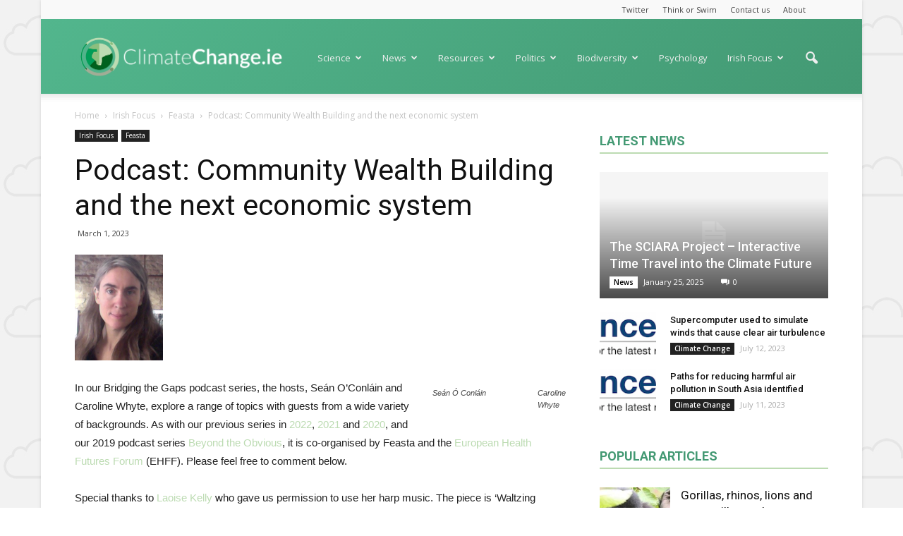

--- FILE ---
content_type: text/html; charset=UTF-8
request_url: https://www.climatechange.ie/podcast-community-wealth-building-and-the-next-economic-system/
body_size: 18563
content:
<!doctype html >
<!--[if IE 8]>    <html class="ie8" lang="en"> <![endif]-->
<!--[if IE 9]>    <html class="ie9" lang="en"> <![endif]-->
<!--[if gt IE 8]><!--> <html lang="en-US"> <!--<![endif]-->
<head>
    <title>Podcast: Community Wealth Building and the next economic system | Climate Change</title>
    <meta charset="UTF-8" />
    <meta name="viewport" content="width=device-width, initial-scale=1.0">
    <link rel="pingback" href="https://www.climatechange.ie/xmlrpc.php" />
    <meta property="og:image" content="https://www.climatechange.ie/wp-content/uploads/2023/03/www.feasta.orgcw_mugshot_small-beb41e358c9d570eb7973bd4dcfe0d810e38216e.png" /><link rel="icon" type="image/png" href="http://www.climatechange.ie/wp-content/uploads/2017/03/logo-option-300x300.png"><link rel='dns-prefetch' href='//fonts.googleapis.com' />
<link rel='dns-prefetch' href='//s.w.org' />
<link rel="alternate" type="application/rss+xml" title="Climate Change &raquo; Feed" href="https://www.climatechange.ie/feed/" />
<link rel="alternate" type="application/rss+xml" title="Climate Change &raquo; Comments Feed" href="https://www.climatechange.ie/comments/feed/" />
<link rel="alternate" type="application/rss+xml" title="Climate Change &raquo; Podcast: Community Wealth Building and the next economic system Comments Feed" href="https://www.climatechange.ie/podcast-community-wealth-building-and-the-next-economic-system/feed/" />
		<script type="text/javascript">
			window._wpemojiSettings = {"baseUrl":"https:\/\/s.w.org\/images\/core\/emoji\/11.2.0\/72x72\/","ext":".png","svgUrl":"https:\/\/s.w.org\/images\/core\/emoji\/11.2.0\/svg\/","svgExt":".svg","source":{"concatemoji":"https:\/\/www.climatechange.ie\/wp-includes\/js\/wp-emoji-release.min.js?ver=5.1.19"}};
			!function(e,a,t){var n,r,o,i=a.createElement("canvas"),p=i.getContext&&i.getContext("2d");function s(e,t){var a=String.fromCharCode;p.clearRect(0,0,i.width,i.height),p.fillText(a.apply(this,e),0,0);e=i.toDataURL();return p.clearRect(0,0,i.width,i.height),p.fillText(a.apply(this,t),0,0),e===i.toDataURL()}function c(e){var t=a.createElement("script");t.src=e,t.defer=t.type="text/javascript",a.getElementsByTagName("head")[0].appendChild(t)}for(o=Array("flag","emoji"),t.supports={everything:!0,everythingExceptFlag:!0},r=0;r<o.length;r++)t.supports[o[r]]=function(e){if(!p||!p.fillText)return!1;switch(p.textBaseline="top",p.font="600 32px Arial",e){case"flag":return s([55356,56826,55356,56819],[55356,56826,8203,55356,56819])?!1:!s([55356,57332,56128,56423,56128,56418,56128,56421,56128,56430,56128,56423,56128,56447],[55356,57332,8203,56128,56423,8203,56128,56418,8203,56128,56421,8203,56128,56430,8203,56128,56423,8203,56128,56447]);case"emoji":return!s([55358,56760,9792,65039],[55358,56760,8203,9792,65039])}return!1}(o[r]),t.supports.everything=t.supports.everything&&t.supports[o[r]],"flag"!==o[r]&&(t.supports.everythingExceptFlag=t.supports.everythingExceptFlag&&t.supports[o[r]]);t.supports.everythingExceptFlag=t.supports.everythingExceptFlag&&!t.supports.flag,t.DOMReady=!1,t.readyCallback=function(){t.DOMReady=!0},t.supports.everything||(n=function(){t.readyCallback()},a.addEventListener?(a.addEventListener("DOMContentLoaded",n,!1),e.addEventListener("load",n,!1)):(e.attachEvent("onload",n),a.attachEvent("onreadystatechange",function(){"complete"===a.readyState&&t.readyCallback()})),(n=t.source||{}).concatemoji?c(n.concatemoji):n.wpemoji&&n.twemoji&&(c(n.twemoji),c(n.wpemoji)))}(window,document,window._wpemojiSettings);
		</script>
		<style type="text/css">
img.wp-smiley,
img.emoji {
	display: inline !important;
	border: none !important;
	box-shadow: none !important;
	height: 1em !important;
	width: 1em !important;
	margin: 0 .07em !important;
	vertical-align: -0.1em !important;
	background: none !important;
	padding: 0 !important;
}
</style>
	<link rel='stylesheet' id='wp-block-library-css'  href='https://www.climatechange.ie/wp-includes/css/dist/block-library/style.min.css?ver=5.1.19' type='text/css' media='all' />
<link rel='stylesheet' id='contact-form-7-css'  href='https://www.climatechange.ie/wp-content/plugins/contact-form-7/includes/css/styles.css?ver=5.0.3' type='text/css' media='all' />
<link rel='stylesheet' id='google-fonts-style-css'  href='https://fonts.googleapis.com/css?family=Open+Sans%3A300italic%2C400%2C400italic%2C600%2C600italic%2C700%7CRoboto%3A300%2C400%2C400italic%2C500%2C500italic%2C700%2C900&#038;ver=5.1.19' type='text/css' media='all' />
<link rel='stylesheet' id='js_composer_front-css'  href='https://www.climatechange.ie/wp-content/plugins/js_composer/assets/css/js_composer.min.css?ver=5.0.1' type='text/css' media='all' />
<link rel='stylesheet' id='td-theme-css'  href='https://www.climatechange.ie/wp-content/themes/Newspaper/style.css?ver=7.7' type='text/css' media='all' />
<link rel='stylesheet' id='td-theme-demo-style-css'  href='https://www.climatechange.ie/wp-content/themes/Newspaper/includes/demos/magazine/demo_style.css?ver=7.7' type='text/css' media='all' />
<script type='text/javascript' src='https://www.climatechange.ie/wp-includes/js/jquery/jquery.js?ver=1.12.4'></script>
<script type='text/javascript' src='https://www.climatechange.ie/wp-includes/js/jquery/jquery-migrate.min.js?ver=1.4.1'></script>
<link rel='https://api.w.org/' href='https://www.climatechange.ie/wp-json/' />
<link rel="EditURI" type="application/rsd+xml" title="RSD" href="https://www.climatechange.ie/xmlrpc.php?rsd" />
<link rel="wlwmanifest" type="application/wlwmanifest+xml" href="https://www.climatechange.ie/wp-includes/wlwmanifest.xml" /> 
<link rel='prev' title='Hubble captures movie of DART asteroid impact debris' href='https://www.climatechange.ie/hubble-captures-movie-of-dart-asteroid-impact-debris/' />
<link rel='next' title='Bald eagles aren&#8217;t fledging as many chicks due to avian influenza' href='https://www.climatechange.ie/bald-eagles-arent-fledging-as-many-chicks-due-to-avian-influenza/' />
<meta name="generator" content="WordPress 5.1.19" />
<link rel="canonical" href="https://www.climatechange.ie/podcast-community-wealth-building-and-the-next-economic-system/" />
<link rel='shortlink' href='https://www.climatechange.ie/?p=457848' />
<link rel="alternate" type="application/json+oembed" href="https://www.climatechange.ie/wp-json/oembed/1.0/embed?url=https%3A%2F%2Fwww.climatechange.ie%2Fpodcast-community-wealth-building-and-the-next-economic-system%2F" />
<link rel="alternate" type="text/xml+oembed" href="https://www.climatechange.ie/wp-json/oembed/1.0/embed?url=https%3A%2F%2Fwww.climatechange.ie%2Fpodcast-community-wealth-building-and-the-next-economic-system%2F&#038;format=xml" />
<!--[if lt IE 9]><script src="https://html5shim.googlecode.com/svn/trunk/html5.js"></script><![endif]-->
    <meta name="generator" content="Powered by Visual Composer - drag and drop page builder for WordPress."/>
<!--[if lte IE 9]><link rel="stylesheet" type="text/css" href="https://www.climatechange.ie/wp-content/plugins/js_composer/assets/css/vc_lte_ie9.min.css" media="screen"><![endif]-->
<!-- JS generated by theme -->

<script>
    
    

	    var tdBlocksArray = []; //here we store all the items for the current page

	    //td_block class - each ajax block uses a object of this class for requests
	    function tdBlock() {
		    this.id = '';
		    this.block_type = 1; //block type id (1-234 etc)
		    this.atts = '';
		    this.td_column_number = '';
		    this.td_current_page = 1; //
		    this.post_count = 0; //from wp
		    this.found_posts = 0; //from wp
		    this.max_num_pages = 0; //from wp
		    this.td_filter_value = ''; //current live filter value
		    this.is_ajax_running = false;
		    this.td_user_action = ''; // load more or infinite loader (used by the animation)
		    this.header_color = '';
		    this.ajax_pagination_infinite_stop = ''; //show load more at page x
	    }


        // td_js_generator - mini detector
        (function(){
            var htmlTag = document.getElementsByTagName("html")[0];

            if ( navigator.userAgent.indexOf("MSIE 10.0") > -1 ) {
                htmlTag.className += ' ie10';
            }

            if ( !!navigator.userAgent.match(/Trident.*rv\:11\./) ) {
                htmlTag.className += ' ie11';
            }

            if ( /(iPad|iPhone|iPod)/g.test(navigator.userAgent) ) {
                htmlTag.className += ' td-md-is-ios';
            }

            var user_agent = navigator.userAgent.toLowerCase();
            if ( user_agent.indexOf("android") > -1 ) {
                htmlTag.className += ' td-md-is-android';
            }

            if ( -1 !== navigator.userAgent.indexOf('Mac OS X')  ) {
                htmlTag.className += ' td-md-is-os-x';
            }

            if ( /chrom(e|ium)/.test(navigator.userAgent.toLowerCase()) ) {
               htmlTag.className += ' td-md-is-chrome';
            }

            if ( -1 !== navigator.userAgent.indexOf('Firefox') ) {
                htmlTag.className += ' td-md-is-firefox';
            }

            if ( -1 !== navigator.userAgent.indexOf('Safari') && -1 === navigator.userAgent.indexOf('Chrome') ) {
                htmlTag.className += ' td-md-is-safari';
            }

            if( -1 !== navigator.userAgent.indexOf('IEMobile') ){
                htmlTag.className += ' td-md-is-iemobile';
            }

        })();




        var tdLocalCache = {};

        ( function () {
            "use strict";

            tdLocalCache = {
                data: {},
                remove: function (resource_id) {
                    delete tdLocalCache.data[resource_id];
                },
                exist: function (resource_id) {
                    return tdLocalCache.data.hasOwnProperty(resource_id) && tdLocalCache.data[resource_id] !== null;
                },
                get: function (resource_id) {
                    return tdLocalCache.data[resource_id];
                },
                set: function (resource_id, cachedData) {
                    tdLocalCache.remove(resource_id);
                    tdLocalCache.data[resource_id] = cachedData;
                }
            };
        })();

    
    
var td_viewport_interval_list=[{"limitBottom":767,"sidebarWidth":228},{"limitBottom":1018,"sidebarWidth":300},{"limitBottom":1140,"sidebarWidth":324}];
var td_animation_stack_effect="type1";
var tds_animation_stack=true;
var td_animation_stack_specific_selectors=".entry-thumb, img[class*=\"wp-image-\"], a.td-sml-link-to-image > img";
var td_animation_stack_general_selectors=".td-animation-stack .entry-thumb, .post .entry-thumb, .post img[class*=\"wp-image-\"], .post a.td-sml-link-to-image > img";
var tds_general_modal_image="yes";
var td_ajax_url="https:\/\/www.climatechange.ie\/wp-admin\/admin-ajax.php?td_theme_name=Newspaper&v=7.7";
var td_get_template_directory_uri="https:\/\/www.climatechange.ie\/wp-content\/themes\/Newspaper";
var tds_snap_menu="snap";
var tds_logo_on_sticky="show";
var tds_header_style="7";
var td_please_wait="Please wait...";
var td_email_user_pass_incorrect="User or password incorrect!";
var td_email_user_incorrect="Email or username incorrect!";
var td_email_incorrect="Email incorrect!";
var tds_more_articles_on_post_enable="";
var tds_more_articles_on_post_time_to_wait="";
var tds_more_articles_on_post_pages_distance_from_top=0;
var tds_theme_color_site_wide="#bcdbb2";
var tds_smart_sidebar="enabled";
var tdThemeName="Newspaper";
var td_magnific_popup_translation_tPrev="Previous (Left arrow key)";
var td_magnific_popup_translation_tNext="Next (Right arrow key)";
var td_magnific_popup_translation_tCounter="%curr% of %total%";
var td_magnific_popup_translation_ajax_tError="The content from %url% could not be loaded.";
var td_magnific_popup_translation_image_tError="The image #%curr% could not be loaded.";
var td_ad_background_click_link="";
var td_ad_background_click_target="";
</script>


<!-- Header style compiled by theme -->

<style>
    

body {
	background-image:url("http://www.climatechange.ie/wp-content/uploads/2017/02/shared1600-pattern200.jpg");
	background-attachment:fixed;
}
.td-header-wrap .black-menu .sf-menu > .current-menu-item > a,
    .td-header-wrap .black-menu .sf-menu > .current-menu-ancestor > a,
    .td-header-wrap .black-menu .sf-menu > .current-category-ancestor > a,
    .td-header-wrap .black-menu .sf-menu > li > a:hover,
    .td-header-wrap .black-menu .sf-menu > .sfHover > a,
    .td-header-style-12 .td-header-menu-wrap-full,
    .sf-menu > .current-menu-item > a:after,
    .sf-menu > .current-menu-ancestor > a:after,
    .sf-menu > .current-category-ancestor > a:after,
    .sf-menu > li:hover > a:after,
    .sf-menu > .sfHover > a:after,
    .sf-menu ul .td-menu-item > a:hover,
    .sf-menu ul .sfHover > a,
    .sf-menu ul .current-menu-ancestor > a,
    .sf-menu ul .current-category-ancestor > a,
    .sf-menu ul .current-menu-item > a,
    .td-header-style-12 .td-affix,
    .header-search-wrap .td-drop-down-search:after,
    .header-search-wrap .td-drop-down-search .btn:hover,
    input[type=submit]:hover,
    .td-read-more a,
    .td-post-category:hover,
    .td-grid-style-1.td-hover-1 .td-big-grid-post:hover .td-post-category,
    .td-grid-style-5.td-hover-1 .td-big-grid-post:hover .td-post-category,
    .td_top_authors .td-active .td-author-post-count,
    .td_top_authors .td-active .td-author-comments-count,
    .td_top_authors .td_mod_wrap:hover .td-author-post-count,
    .td_top_authors .td_mod_wrap:hover .td-author-comments-count,
    .td-404-sub-sub-title a:hover,
    .td-search-form-widget .wpb_button:hover,
    .td-rating-bar-wrap div,
    .td_category_template_3 .td-current-sub-category,
    .dropcap,
    .td_wrapper_video_playlist .td_video_controls_playlist_wrapper,
    .wpb_default,
    .wpb_default:hover,
    .td-left-smart-list:hover,
    .td-right-smart-list:hover,
    .woocommerce-checkout .woocommerce input.button:hover,
    .woocommerce-page .woocommerce a.button:hover,
    .woocommerce-account div.woocommerce .button:hover,
    #bbpress-forums button:hover,
    .bbp_widget_login .button:hover,
    .td-footer-wrapper .td-post-category,
    .td-footer-wrapper .widget_product_search input[type="submit"]:hover,
    .woocommerce .product a.button:hover,
    .woocommerce .product #respond input#submit:hover,
    .woocommerce .checkout input#place_order:hover,
    .woocommerce .woocommerce.widget .button:hover,
    .single-product .product .summary .cart .button:hover,
    .woocommerce-cart .woocommerce table.cart .button:hover,
    .woocommerce-cart .woocommerce .shipping-calculator-form .button:hover,
    .td-next-prev-wrap a:hover,
    .td-load-more-wrap a:hover,
    .td-post-small-box a:hover,
    .page-nav .current,
    .page-nav:first-child > div,
    .td_category_template_8 .td-category-header .td-category a.td-current-sub-category,
    .td_category_template_4 .td-category-siblings .td-category a:hover,
    #bbpress-forums .bbp-pagination .current,
    #bbpress-forums #bbp-single-user-details #bbp-user-navigation li.current a,
    .td-theme-slider:hover .slide-meta-cat a,
    a.vc_btn-black:hover,
    .td-trending-now-wrapper:hover .td-trending-now-title,
    .td-scroll-up,
    .td-smart-list-button:hover,
    .td-weather-information:before,
    .td-weather-week:before,
    .td_block_exchange .td-exchange-header:before,
    .td_block_big_grid_9.td-grid-style-1 .td-post-category,
    .td_block_big_grid_9.td-grid-style-5 .td-post-category,
    .td-grid-style-6.td-hover-1 .td-module-thumb:after,
    .td-pulldown-syle-2 .td-subcat-dropdown ul:after,
    .td_block_template_9 .td-block-title:after,
    .td_block_template_15 .td-block-title:before,
    .global-block-template-3 .td-related-title .td-cur-simple-item,
    .global-block-template-4 .td-related-title .td-cur-simple-item,
    .global-block-template-9 .td-related-title .td-cur-simple-item:after {
        background-color: #bcdbb2;
    }

    .global-block-template-4 .td-related-title .td-cur-simple-item:before {
        border-color: #bcdbb2 transparent transparent transparent;
    }

    .woocommerce .woocommerce-message .button:hover,
    .woocommerce .woocommerce-error .button:hover,
    .woocommerce .woocommerce-info .button:hover {
        background-color: #bcdbb2 !important;
    }

    .woocommerce .product .onsale,
    .woocommerce.widget .ui-slider .ui-slider-handle {
        background: none #bcdbb2;
    }

    .woocommerce.widget.widget_layered_nav_filters ul li a {
        background: none repeat scroll 0 0 #bcdbb2 !important;
    }

    a,
    cite a:hover,
    .td_mega_menu_sub_cats .cur-sub-cat,
    .td-mega-span h3 a:hover,
    .td_mod_mega_menu:hover .entry-title a,
    .header-search-wrap .result-msg a:hover,
    .top-header-menu li a:hover,
    .top-header-menu .current-menu-item > a,
    .top-header-menu .current-menu-ancestor > a,
    .top-header-menu .current-category-ancestor > a,
    .td-social-icon-wrap > a:hover,
    .td-header-sp-top-widget .td-social-icon-wrap a:hover,
    .td-page-content blockquote p,
    .td-post-content blockquote p,
    .mce-content-body blockquote p,
    .comment-content blockquote p,
    .wpb_text_column blockquote p,
    .td_block_text_with_title blockquote p,
    .td_module_wrap:hover .entry-title a,
    .td-subcat-filter .td-subcat-list a:hover,
    .td-subcat-filter .td-subcat-dropdown a:hover,
    .td_quote_on_blocks,
    .dropcap2,
    .dropcap3,
    .td_top_authors .td-active .td-authors-name a,
    .td_top_authors .td_mod_wrap:hover .td-authors-name a,
    .td-post-next-prev-content a:hover,
    .author-box-wrap .td-author-social a:hover,
    .td-author-name a:hover,
    .td-author-url a:hover,
    .td_mod_related_posts:hover h3 > a,
    .td-post-template-11 .td-related-title .td-related-left:hover,
    .td-post-template-11 .td-related-title .td-related-right:hover,
    .td-post-template-11 .td-related-title .td-cur-simple-item,
    .td-post-template-11 .td_block_related_posts .td-next-prev-wrap a:hover,
    .comment-reply-link:hover,
    .logged-in-as a:hover,
    #cancel-comment-reply-link:hover,
    .td-search-query,
    .td-category-header .td-pulldown-category-filter-link:hover,
    .td-category-siblings .td-subcat-dropdown a:hover,
    .td-category-siblings .td-subcat-dropdown a.td-current-sub-category,
    .widget a:hover,
    .archive .widget_archive .current,
    .archive .widget_archive .current a,
    .widget_calendar tfoot a:hover,
    .woocommerce a.added_to_cart:hover,
    #bbpress-forums li.bbp-header .bbp-reply-content span a:hover,
    #bbpress-forums .bbp-forum-freshness a:hover,
    #bbpress-forums .bbp-topic-freshness a:hover,
    #bbpress-forums .bbp-forums-list li a:hover,
    #bbpress-forums .bbp-forum-title:hover,
    #bbpress-forums .bbp-topic-permalink:hover,
    #bbpress-forums .bbp-topic-started-by a:hover,
    #bbpress-forums .bbp-topic-started-in a:hover,
    #bbpress-forums .bbp-body .super-sticky li.bbp-topic-title .bbp-topic-permalink,
    #bbpress-forums .bbp-body .sticky li.bbp-topic-title .bbp-topic-permalink,
    .widget_display_replies .bbp-author-name,
    .widget_display_topics .bbp-author-name,
    .footer-text-wrap .footer-email-wrap a,
    .td-subfooter-menu li a:hover,
    .footer-social-wrap a:hover,
    a.vc_btn-black:hover,
    .td-smart-list-dropdown-wrap .td-smart-list-button:hover,
    .td_module_17 .td-read-more a:hover,
    .td_module_18 .td-read-more a:hover,
    .td_module_19 .td-post-author-name a:hover,
    .td-instagram-user a,
    .td-pulldown-syle-2 .td-subcat-dropdown:hover .td-subcat-more span,
    .td-pulldown-syle-2 .td-subcat-dropdown:hover .td-subcat-more i,
    .td-pulldown-syle-3 .td-subcat-dropdown:hover .td-subcat-more span,
    .td-pulldown-syle-3 .td-subcat-dropdown:hover .td-subcat-more i,
    .td-block-title-wrap .td-wrapper-pulldown-filter .td-pulldown-filter-display-option:hover,
    .td-block-title-wrap .td-wrapper-pulldown-filter .td-pulldown-filter-display-option:hover i,
    .td-block-title-wrap .td-wrapper-pulldown-filter .td-pulldown-filter-link:hover,
    .td-block-title-wrap .td-wrapper-pulldown-filter .td-pulldown-filter-item .td-cur-simple-item,
    .global-block-template-2 .td-related-title .td-cur-simple-item,
    .global-block-template-5 .td-related-title .td-cur-simple-item,
    .global-block-template-6 .td-related-title .td-cur-simple-item,
    .global-block-template-7 .td-related-title .td-cur-simple-item,
    .global-block-template-8 .td-related-title .td-cur-simple-item,
    .global-block-template-9 .td-related-title .td-cur-simple-item,
    .global-block-template-10 .td-related-title .td-cur-simple-item,
    .global-block-template-11 .td-related-title .td-cur-simple-item,
    .global-block-template-12 .td-related-title .td-cur-simple-item,
    .global-block-template-13 .td-related-title .td-cur-simple-item,
    .global-block-template-14 .td-related-title .td-cur-simple-item,
    .global-block-template-15 .td-related-title .td-cur-simple-item,
    .global-block-template-16 .td-related-title .td-cur-simple-item,
    .global-block-template-17 .td-related-title .td-cur-simple-item {
        color: #bcdbb2;
    }

    a.vc_btn-black.vc_btn_square_outlined:hover,
    a.vc_btn-black.vc_btn_outlined:hover,
    .td-mega-menu-page .wpb_content_element ul li a:hover {
        color: #bcdbb2 !important;
    }

    .td-next-prev-wrap a:hover,
    .td-load-more-wrap a:hover,
    .td-post-small-box a:hover,
    .page-nav .current,
    .page-nav:first-child > div,
    .td_category_template_8 .td-category-header .td-category a.td-current-sub-category,
    .td_category_template_4 .td-category-siblings .td-category a:hover,
    #bbpress-forums .bbp-pagination .current,
    .post .td_quote_box,
    .page .td_quote_box,
    a.vc_btn-black:hover,
    .td_block_template_5 .td-block-title > * {
        border-color: #bcdbb2;
    }

    .td_wrapper_video_playlist .td_video_currently_playing:after {
        border-color: #bcdbb2 !important;
    }

    .header-search-wrap .td-drop-down-search:before {
        border-color: transparent transparent #bcdbb2 transparent;
    }

    .block-title > span,
    .block-title > a,
    .block-title > label,
    .widgettitle,
    .widgettitle:after,
    .td-trending-now-title,
    .td-trending-now-wrapper:hover .td-trending-now-title,
    .wpb_tabs li.ui-tabs-active a,
    .wpb_tabs li:hover a,
    .vc_tta-container .vc_tta-color-grey.vc_tta-tabs-position-top.vc_tta-style-classic .vc_tta-tabs-container .vc_tta-tab.vc_active > a,
    .vc_tta-container .vc_tta-color-grey.vc_tta-tabs-position-top.vc_tta-style-classic .vc_tta-tabs-container .vc_tta-tab:hover > a,
    .td_block_template_1 .td-related-title .td-cur-simple-item,
    .woocommerce .product .products h2,
    .td-subcat-filter .td-subcat-dropdown:hover .td-subcat-more {
    	background-color: #bcdbb2;
    }

    .woocommerce div.product .woocommerce-tabs ul.tabs li.active {
    	background-color: #bcdbb2 !important;
    }

    .block-title,
    .td_block_template_1 .td-related-title,
    .wpb_tabs .wpb_tabs_nav,
    .vc_tta-container .vc_tta-color-grey.vc_tta-tabs-position-top.vc_tta-style-classic .vc_tta-tabs-container,
    .woocommerce div.product .woocommerce-tabs ul.tabs:before {
        border-color: #bcdbb2;
    }
    .td_block_wrap .td-subcat-item a.td-cur-simple-item {
	    color: #bcdbb2;
	}


    
    .td-grid-style-4 .entry-title
    {
        background-color: rgba(188, 219, 178, 0.7);
    }

    
    .td-theme-wrap .block-title > span,
    .td-theme-wrap .block-title > span > a,
    .td-theme-wrap .widget_rss .block-title .rsswidget,
    .td-theme-wrap .block-title > a,
    .widgettitle,
    .widgettitle > a,
    .td-trending-now-title,
    .wpb_tabs li.ui-tabs-active a,
    .wpb_tabs li:hover a,
    .vc_tta-container .vc_tta-color-grey.vc_tta-tabs-position-top.vc_tta-style-classic .vc_tta-tabs-container .vc_tta-tab.vc_active > a,
    .vc_tta-container .vc_tta-color-grey.vc_tta-tabs-position-top.vc_tta-style-classic .vc_tta-tabs-container .vc_tta-tab:hover > a,
    .td-related-title .td-cur-simple-item,
    .woocommerce div.product .woocommerce-tabs ul.tabs li.active,
    .woocommerce .product .products h2,
    .td-theme-wrap .td_block_template_2 .td-block-title > *,
    .td-theme-wrap .td_block_template_3 .td-block-title > *,
    .td-theme-wrap .td_block_template_4 .td-block-title > *,
    .td-theme-wrap .td_block_template_5 .td-block-title > *,
    .td-theme-wrap .td_block_template_6 .td-block-title > *,
    .td-theme-wrap .td_block_template_6 .td-block-title:before,
    .td-theme-wrap .td_block_template_7 .td-block-title > *,
    .td-theme-wrap .td_block_template_8 .td-block-title > *,
    .td-theme-wrap .td_block_template_9 .td-block-title > *,
    .td-theme-wrap .td_block_template_10 .td-block-title > *,
    .td-theme-wrap .td_block_template_11 .td-block-title > *,
    .td-theme-wrap .td_block_template_12 .td-block-title > *,
    .td-theme-wrap .td_block_template_13 .td-block-title > span,
    .td-theme-wrap .td_block_template_13 .td-block-title > a,
    .td-theme-wrap .td_block_template_14 .td-block-title > *,
    .td-theme-wrap .td_block_template_14 .td-block-title-wrap .td-wrapper-pulldown-filter .td-pulldown-filter-display-option,
    .td-theme-wrap .td_block_template_14 .td-block-title-wrap .td-wrapper-pulldown-filter .td-pulldown-filter-display-option i,
    .td-theme-wrap .td_block_template_14 .td-block-title-wrap .td-wrapper-pulldown-filter .td-pulldown-filter-display-option:hover,
    .td-theme-wrap .td_block_template_14 .td-block-title-wrap .td-wrapper-pulldown-filter .td-pulldown-filter-display-option:hover i,
    .td-theme-wrap .td_block_template_15 .td-block-title > *,
    .td-theme-wrap .td_block_template_15 .td-block-title-wrap .td-wrapper-pulldown-filter,
    .td-theme-wrap .td_block_template_15 .td-block-title-wrap .td-wrapper-pulldown-filter i,
    .td-theme-wrap .td_block_template_16 .td-block-title > *,
    .td-theme-wrap .td_block_template_17 .td-block-title > * {
    	color: #439973;
    }


    
    .td-header-wrap .td-header-top-menu-full,
    .td-header-wrap .top-header-menu .sub-menu {
        background-color: #f9f9f9;
    }
    .td-header-style-8 .td-header-top-menu-full {
        background-color: transparent;
    }
    .td-header-style-8 .td-header-top-menu-full .td-header-top-menu {
        background-color: #f9f9f9;
        padding-left: 15px;
        padding-right: 15px;
    }

    .td-header-wrap .td-header-top-menu-full .td-header-top-menu,
    .td-header-wrap .td-header-top-menu-full {
        border-bottom: none;
    }


    
    .td-header-top-menu,
    .td-header-top-menu a,
    .td-header-wrap .td-header-top-menu-full .td-header-top-menu,
    .td-header-wrap .td-header-top-menu-full a,
    .td-header-style-8 .td-header-top-menu,
    .td-header-style-8 .td-header-top-menu a {
        color: #434343;
    }

    
    .top-header-menu .current-menu-item > a,
    .top-header-menu .current-menu-ancestor > a,
    .top-header-menu .current-category-ancestor > a,
    .top-header-menu li a:hover {
        color: #bcdbb2;
    }

    
    .td-header-wrap .td-header-sp-top-widget .td-icon-font {
        color: #2f2f2f;
    }

    
    .td-header-wrap .td-header-sp-top-widget i.td-icon-font:hover {
        color: #bcdbb2;
    }


    
    .td-header-wrap .td-header-menu-wrap-full,
    .sf-menu > .current-menu-ancestor > a,
    .sf-menu > .current-category-ancestor > a,
    .td-header-menu-wrap.td-affix,
    .td-header-style-3 .td-header-main-menu,
    .td-header-style-3 .td-affix .td-header-main-menu,
    .td-header-style-4 .td-header-main-menu,
    .td-header-style-4 .td-affix .td-header-main-menu,
    .td-header-style-8 .td-header-menu-wrap.td-affix,
    .td-header-style-8 .td-header-top-menu-full {
		background-color: #434343;
    }


    .td-boxed-layout .td-header-style-3 .td-header-menu-wrap,
    .td-boxed-layout .td-header-style-4 .td-header-menu-wrap {
    	background-color: #434343 !important;
    }


    @media (min-width: 1019px) {
        .td-header-style-1 .td-header-sp-recs,
        .td-header-style-1 .td-header-sp-logo {
            margin-bottom: 28px;
        }
    }

    @media (min-width: 768px) and (max-width: 1018px) {
        .td-header-style-1 .td-header-sp-recs,
        .td-header-style-1 .td-header-sp-logo {
            margin-bottom: 14px;
        }
    }

    .td-header-style-7 .td-header-top-menu {
        border-bottom: none;
    }


    
    .sf-menu ul .td-menu-item > a:hover,
    .sf-menu ul .sfHover > a,
    .sf-menu ul .current-menu-ancestor > a,
    .sf-menu ul .current-category-ancestor > a,
    .sf-menu ul .current-menu-item > a,
    .sf-menu > .current-menu-item > a:after,
    .sf-menu > .current-menu-ancestor > a:after,
    .sf-menu > .current-category-ancestor > a:after,
    .sf-menu > li:hover > a:after,
    .sf-menu > .sfHover > a:after,
    .td_block_mega_menu .td-next-prev-wrap a:hover,
    .td-mega-span .td-post-category:hover,
    .td-header-wrap .black-menu .sf-menu > li > a:hover,
    .td-header-wrap .black-menu .sf-menu > .current-menu-ancestor > a,
    .td-header-wrap .black-menu .sf-menu > .sfHover > a,
    .header-search-wrap .td-drop-down-search:after,
    .header-search-wrap .td-drop-down-search .btn:hover,
    .td-header-wrap .black-menu .sf-menu > .current-menu-item > a,
    .td-header-wrap .black-menu .sf-menu > .current-menu-ancestor > a,
    .td-header-wrap .black-menu .sf-menu > .current-category-ancestor > a {
        background-color: #434343;
    }


    .td_block_mega_menu .td-next-prev-wrap a:hover {
        border-color: #434343;
    }

    .header-search-wrap .td-drop-down-search:before {
        border-color: transparent transparent #434343 transparent;
    }

    .td_mega_menu_sub_cats .cur-sub-cat,
    .td_mod_mega_menu:hover .entry-title a {
        color: #434343;
    }


    
    .td-header-wrap .td-header-menu-wrap .sf-menu > li > a,
    .td-header-wrap .header-search-wrap .td-icon-search {
        color: #efefef;
    }


    
    @media (max-width: 767px) {
        body .td-header-wrap .td-header-main-menu {
            background-color: #434343 !important;
        }
    }


    
    .td-menu-background:before,
    .td-search-background:before {
        background: rgba(67,153,115,0.52);
        background: -moz-linear-gradient(top, rgba(67,153,115,0.52) 0%, rgba(105,215,170,0.74) 100%);
        background: -webkit-gradient(left top, left bottom, color-stop(0%, rgba(67,153,115,0.52)), color-stop(100%, rgba(105,215,170,0.74)));
        background: -webkit-linear-gradient(top, rgba(67,153,115,0.52) 0%, rgba(105,215,170,0.74) 100%);
        background: -o-linear-gradient(top, rgba(67,153,115,0.52) 0%, @mobileu_gradient_two_mob 100%);
        background: -ms-linear-gradient(top, rgba(67,153,115,0.52) 0%, rgba(105,215,170,0.74) 100%);
        background: linear-gradient(to bottom, rgba(67,153,115,0.52) 0%, rgba(105,215,170,0.74) 100%);
        filter: progid:DXImageTransform.Microsoft.gradient( startColorstr='rgba(67,153,115,0.52)', endColorstr='rgba(105,215,170,0.74)', GradientType=0 );
    }

    
    .td-mobile-content .current-menu-item > a,
    .td-mobile-content .current-menu-ancestor > a,
    .td-mobile-content .current-category-ancestor > a,
    #td-mobile-nav .td-menu-login-section a:hover,
    #td-mobile-nav .td-register-section a:hover,
    #td-mobile-nav .td-menu-socials-wrap a:hover i,
    .td-search-close a:hover i {
        color: #e9ed6c;
    }

    
    #td-mobile-nav .td-register-section .td-login-button,
    .td-search-wrap-mob .result-msg a {
        color: #434343;
    }



    
    .td-footer-wrapper::before {
        background-size: 100% auto;
    }

    
    .td-footer-wrapper::before {
        opacity: 0.6;
    }



    
    .td-menu-background,
    .td-search-background {
        background-image: url('http://www.climatechange.ie/wp-content/uploads/2017/02/shared1600-pattern200.jpg');
    }

    
    .td-menu-background,
    .td-search-background {
        background-repeat: repeat;
    }

    
    .top-header-menu > li > a,
    .td-weather-top-widget .td-weather-now .td-big-degrees,
    .td-weather-top-widget .td-weather-header .td-weather-city,
    .td-header-sp-top-menu .td_data_time {
        line-height:27px;
	
    }
    
    ul.sf-menu > .td-menu-item > a {
        font-size:13px;
	font-weight:normal;
	text-transform:none;
	
    }
    
    .block-title > span,
    .block-title > a,
    .widgettitle,
    .td-trending-now-title,
    .wpb_tabs li a,
    .vc_tta-container .vc_tta-color-grey.vc_tta-tabs-position-top.vc_tta-style-classic .vc_tta-tabs-container .vc_tta-tab > a,
    .td-theme-wrap .td-related-title a,
    .woocommerce div.product .woocommerce-tabs ul.tabs li a,
    .woocommerce .product .products h2,
    .td-theme-wrap .td-block-title {
        font-size:18px;
	font-weight:bold;
	text-transform:uppercase;
	
    }
    
    .top-header-menu > li,
    .td-header-sp-top-menu,
    #td-outer-wrap .td-header-sp-top-widget {
        line-height: 27px;
    }



/* Style generated by theme for demo: magazine */

.td-magazine .td-header-style-1 .td-header-gradient::before,
		.td-magazine .td-header-style-1 .td-mega-span .td-post-category:hover,
		.td-magazine .td-header-style-1 .header-search-wrap .td-drop-down-search::after {
			background-color: #bcdbb2;
		}

		.td-magazine .td-header-style-1 .td_mod_mega_menu:hover .entry-title a,
		.td-magazine .td-header-style-1 .td_mega_menu_sub_cats .cur-sub-cat,
		.td-magazine .vc_tta-container .vc_tta-color-grey.vc_tta-tabs-position-top.vc_tta-style-classic .vc_tta-tabs-container .vc_tta-tab.vc_active > a,
		.td-magazine .vc_tta-container .vc_tta-color-grey.vc_tta-tabs-position-top.vc_tta-style-classic .vc_tta-tabs-container .vc_tta-tab:hover > a,
		.td-magazine .td-related-title .td-cur-simple-item {
			color: #bcdbb2;
		}

		.td-magazine .td-header-style-1 .header-search-wrap .td-drop-down-search::before {
			border-color: transparent transparent #bcdbb2;
		}

		.td-magazine .td-header-style-1 .td-header-top-menu-full {
			border-top-color: #bcdbb2;
		}
</style>

<noscript><style type="text/css"> .wpb_animate_when_almost_visible { opacity: 1; }</style></noscript></head>

<body class="post-template-default single single-post postid-457848 single-format-standard podcast-community-wealth-building-and-the-next-economic-system global-block-template-1 td-magazine wpb-js-composer js-comp-ver-5.0.1 vc_responsive td-animation-stack-type1 td-boxed-layout" itemscope="itemscope" itemtype="https://schema.org/WebPage">

        <div class="td-scroll-up"><i class="td-icon-menu-up"></i></div>
    
    <div class="td-menu-background"></div>
<div id="td-mobile-nav">
    <div class="td-mobile-container">
        <!-- mobile menu top section -->
        <div class="td-menu-socials-wrap">
            <!-- socials -->
            <div class="td-menu-socials">
                
        <span class="td-social-icon-wrap">
            <a target="_blank" href="https://twitter.com/think_or_swim" title="Twitter">
                <i class="td-icon-font td-icon-twitter"></i>
            </a>
        </span>            </div>
            <!-- close button -->
            <div class="td-mobile-close">
                <a href="#"><i class="td-icon-close-mobile"></i></a>
            </div>
        </div>

        <!-- login section -->
        
        <!-- menu section -->
        <div class="td-mobile-content">
            <div class="menu-main-nav-container"><ul id="menu-main-nav" class="td-mobile-main-menu"><li id="menu-item-580" class="menu-item menu-item-type-taxonomy menu-item-object-category menu-item-has-children menu-item-first menu-item-580"><a href="https://www.climatechange.ie/category/science/">Science<i class="td-icon-menu-right td-element-after"></i></a>
<ul class="sub-menu">
	<li id="menu-item-500" class="menu-item menu-item-type-taxonomy menu-item-object-category menu-item-500"><a href="https://www.climatechange.ie/category/science/acidification/">Acidification</a></li>
	<li id="menu-item-679" class="menu-item menu-item-type-taxonomy menu-item-object-category menu-item-679"><a href="https://www.climatechange.ie/category/science/arctic/">Arctic</a></li>
	<li id="menu-item-2900" class="menu-item menu-item-type-taxonomy menu-item-object-category menu-item-2900"><a href="https://www.climatechange.ie/category/science/climate-change-science/">Climate Change</a></li>
	<li id="menu-item-441" class="menu-item menu-item-type-taxonomy menu-item-object-category menu-item-has-children menu-item-441"><a href="https://www.climatechange.ie/category/science/energy/">Energy<i class="td-icon-menu-right td-element-after"></i></a>
	<ul class="sub-menu">
		<li id="menu-item-1589" class="menu-item menu-item-type-taxonomy menu-item-object-category menu-item-1589"><a href="https://www.climatechange.ie/category/science/energy/renewable-energy/">Renewable Energy</a></li>
	</ul>
</li>
	<li id="menu-item-17294" class="menu-item menu-item-type-taxonomy menu-item-object-category menu-item-17294"><a href="https://www.climatechange.ie/category/science/extreme-weather/">Extreme weather</a></li>
	<li id="menu-item-681" class="menu-item menu-item-type-taxonomy menu-item-object-category menu-item-681"><a href="https://www.climatechange.ie/category/science/greenhouse-gases/">Greenhouse Gases</a></li>
	<li id="menu-item-17326" class="menu-item menu-item-type-taxonomy menu-item-object-category menu-item-17326"><a href="https://www.climatechange.ie/category/science/mitigation/">Mitigation</a></li>
	<li id="menu-item-683" class="menu-item menu-item-type-taxonomy menu-item-object-category menu-item-683"><a href="https://www.climatechange.ie/category/science/research/">Research</a></li>
	<li id="menu-item-684" class="menu-item menu-item-type-taxonomy menu-item-object-category menu-item-684"><a href="https://www.climatechange.ie/category/science/sea-level/">Sea Level</a></li>
</ul>
</li>
<li id="menu-item-692" class="menu-item menu-item-type-taxonomy menu-item-object-category menu-item-has-children menu-item-692"><a href="https://www.climatechange.ie/category/news/">News<i class="td-icon-menu-right td-element-after"></i></a>
<ul class="sub-menu">
	<li id="menu-item-437098" class="menu-item menu-item-type-taxonomy menu-item-object-category menu-item-437098"><a href="https://www.climatechange.ie/category/news/carbon-brief/">Carbon Brief</a></li>
	<li id="menu-item-2904" class="menu-item menu-item-type-taxonomy menu-item-object-category menu-item-2904"><a href="https://www.climatechange.ie/category/news/climatehome/">ClimateHome</a></li>
	<li id="menu-item-6482" class="menu-item menu-item-type-taxonomy menu-item-object-category menu-item-6482"><a href="https://www.climatechange.ie/category/news/inside-climate-news/">Inside Climate News</a></li>
	<li id="menu-item-3078" class="menu-item menu-item-type-taxonomy menu-item-object-category menu-item-3078"><a href="https://www.climatechange.ie/category/news/skeptical-science/">Skeptical Science</a></li>
</ul>
</li>
<li id="menu-item-6356" class="menu-item menu-item-type-custom menu-item-object-custom menu-item-has-children menu-item-6356"><a href="#">Resources<i class="td-icon-menu-right td-element-after"></i></a>
<ul class="sub-menu">
	<li id="menu-item-2804" class="menu-item menu-item-type-post_type menu-item-object-page menu-item-2804"><a href="https://www.climatechange.ie/graphics/">Graphics</a></li>
	<li id="menu-item-2903" class="menu-item menu-item-type-post_type menu-item-object-page menu-item-2903"><a href="https://www.climatechange.ie/links/">Links</a></li>
	<li id="menu-item-4371" class="menu-item menu-item-type-post_type menu-item-object-page menu-item-4371"><a href="https://www.climatechange.ie/quizzes/">Quizzes</a></li>
	<li id="menu-item-2899" class="menu-item menu-item-type-post_type menu-item-object-page menu-item-2899"><a href="https://www.climatechange.ie/videos/">Videos</a></li>
	<li id="menu-item-6370" class="menu-item menu-item-type-post_type menu-item-object-page menu-item-6370"><a href="https://www.climatechange.ie/myth-buster/">Myth-Buster</a></li>
</ul>
</li>
<li id="menu-item-694" class="menu-item menu-item-type-taxonomy menu-item-object-category menu-item-has-children menu-item-694"><a href="https://www.climatechange.ie/category/politics/">Politics<i class="td-icon-menu-right td-element-after"></i></a>
<ul class="sub-menu">
	<li id="menu-item-9447" class="menu-item menu-item-type-taxonomy menu-item-object-category menu-item-9447"><a href="https://www.climatechange.ie/category/politics/climate-denial/">Climate denial</a></li>
	<li id="menu-item-17020" class="menu-item menu-item-type-taxonomy menu-item-object-category menu-item-17020"><a href="https://www.climatechange.ie/category/politics/economics/">Economics</a></li>
	<li id="menu-item-682" class="menu-item menu-item-type-taxonomy menu-item-object-category menu-item-682"><a href="https://www.climatechange.ie/category/science/ipcc/">IPCC</a></li>
</ul>
</li>
<li id="menu-item-533" class="menu-item menu-item-type-taxonomy menu-item-object-category menu-item-has-children menu-item-533"><a href="https://www.climatechange.ie/category/biodiversity/">Biodiversity<i class="td-icon-menu-right td-element-after"></i></a>
<ul class="sub-menu">
	<li id="menu-item-534" class="menu-item menu-item-type-taxonomy menu-item-object-category menu-item-534"><a href="https://www.climatechange.ie/category/biodiversity/extinction/">Extinction</a></li>
	<li id="menu-item-670" class="menu-item menu-item-type-taxonomy menu-item-object-category menu-item-670"><a href="https://www.climatechange.ie/category/biodiversity/land-use-change/">Land Use Change</a></li>
	<li id="menu-item-669" class="menu-item menu-item-type-taxonomy menu-item-object-category menu-item-669"><a href="https://www.climatechange.ie/category/biodiversity/invasive-species/">Invasive Species</a></li>
	<li id="menu-item-667" class="menu-item menu-item-type-taxonomy menu-item-object-category menu-item-667"><a href="https://www.climatechange.ie/category/biodiversity/habitat-loss/">Habitat Loss</a></li>
	<li id="menu-item-666" class="menu-item menu-item-type-taxonomy menu-item-object-category menu-item-666"><a href="https://www.climatechange.ie/category/biodiversity/agriculture/">Agriculture</a></li>
	<li id="menu-item-672" class="menu-item menu-item-type-taxonomy menu-item-object-category menu-item-672"><a href="https://www.climatechange.ie/category/biodiversity/pollution/">Pollution</a></li>
	<li id="menu-item-668" class="menu-item menu-item-type-taxonomy menu-item-object-category menu-item-668"><a href="https://www.climatechange.ie/category/biodiversity/hunting-poaching/">Hunting/Poaching</a></li>
	<li id="menu-item-671" class="menu-item menu-item-type-taxonomy menu-item-object-category menu-item-671"><a href="https://www.climatechange.ie/category/biodiversity/pollinators/">Pollinators</a></li>
</ul>
</li>
<li id="menu-item-693" class="menu-item menu-item-type-taxonomy menu-item-object-category menu-item-693"><a href="https://www.climatechange.ie/category/psychology/">Psychology</a></li>
<li id="menu-item-685" class="menu-item menu-item-type-taxonomy menu-item-object-category current-post-ancestor current-menu-parent current-post-parent menu-item-has-children menu-item-685"><a href="https://www.climatechange.ie/category/irish-focus/">Irish Focus<i class="td-icon-menu-right td-element-after"></i></a>
<ul class="sub-menu">
	<li id="menu-item-686" class="menu-item menu-item-type-taxonomy menu-item-object-category menu-item-686"><a href="https://www.climatechange.ie/category/irish-focus/an-taisce/">An Taisce</a></li>
	<li id="menu-item-688" class="menu-item menu-item-type-taxonomy menu-item-object-category menu-item-688"><a href="https://www.climatechange.ie/category/irish-focus/epa/">EPA</a></li>
	<li id="menu-item-687" class="menu-item menu-item-type-taxonomy menu-item-object-category menu-item-687"><a href="https://www.climatechange.ie/category/irish-focus/environmental-pillar/">Environmental Pillar</a></li>
	<li id="menu-item-689" class="menu-item menu-item-type-taxonomy menu-item-object-category current-post-ancestor current-menu-parent current-post-parent menu-item-689"><a href="https://www.climatechange.ie/category/irish-focus/feasta/">Feasta</a></li>
	<li id="menu-item-3766" class="menu-item menu-item-type-taxonomy menu-item-object-category menu-item-3766"><a href="https://www.climatechange.ie/category/irish-focus/greennews/">GreenNews.ie Feed</a></li>
	<li id="menu-item-10741" class="menu-item menu-item-type-taxonomy menu-item-object-category menu-item-10741"><a href="https://www.climatechange.ie/category/irish-focus/green-party/">Green Party</a></li>
	<li id="menu-item-9746" class="menu-item menu-item-type-post_type menu-item-object-page menu-item-9746"><a href="https://www.climatechange.ie/media-archive/">Newspaper Article Archive</a></li>
	<li id="menu-item-366183" class="menu-item menu-item-type-post_type menu-item-object-page menu-item-366183"><a href="https://www.climatechange.ie/broadcast-media-and-podcasts/">Broadcast media &#038; podcasts</a></li>
	<li id="menu-item-2532" class="menu-item menu-item-type-taxonomy menu-item-object-category menu-item-2532"><a href="https://www.climatechange.ie/category/irish-focus/think-or-swim/">Think or Swim</a></li>
</ul>
</li>
</ul></div>        </div>
    </div>

    <!-- register/login section -->
    </div>    <div class="td-search-background"></div>
<div class="td-search-wrap-mob">
	<div class="td-drop-down-search" aria-labelledby="td-header-search-button">
		<form method="get" class="td-search-form" action="https://www.climatechange.ie/">
			<!-- close button -->
			<div class="td-search-close">
				<a href="#"><i class="td-icon-close-mobile"></i></a>
			</div>
			<div role="search" class="td-search-input">
				<span>Search</span>
				<input id="td-header-search-mob" type="text" value="" name="s" autocomplete="off" />
			</div>
		</form>
		<div id="td-aj-search-mob"></div>
	</div>
</div>    
    
    <div id="td-outer-wrap" class="td-theme-wrap">
    
        <!--
Header style 7
-->

<div class="td-header-wrap td-header-style-7">
        <div class="td-header-top-menu-full">
        <div class="td-container td-header-row td-header-top-menu">
            
    <div class="top-bar-style-4">
                
<div class="td-header-sp-top-menu">


	<div class="menu-top-container"><ul id="menu-td-demo-top-menu" class="top-header-menu"><li id="menu-item-309" class="menu-item menu-item-type-custom menu-item-object-custom menu-item-first td-menu-item td-normal-menu menu-item-309"><a href="https://twitter.com/think_or_swim">Twitter</a></li>
<li id="menu-item-695" class="menu-item menu-item-type-custom menu-item-object-custom td-menu-item td-normal-menu menu-item-695"><a href="http://thinkorswim.ie">Think or Swim</a></li>
<li id="menu-item-640" class="menu-item menu-item-type-post_type menu-item-object-page td-menu-item td-normal-menu menu-item-640"><a href="https://www.climatechange.ie/contact-us/">Contact us</a></li>
<li id="menu-item-628" class="menu-item menu-item-type-post_type menu-item-object-page td-menu-item td-normal-menu menu-item-628"><a href="https://www.climatechange.ie/about/">About</a></li>
</ul></div></div>
    </div>

<!-- LOGIN MODAL -->
        </div>
    </div>
    
    <div class="td-header-menu-wrap-full">
        <div class="td-header-menu-wrap td-header-gradient">
            <div class="td-container td-header-row td-header-main-menu">
                <div class="td-header-sp-logo">
                            <a class="td-main-logo" href="https://www.climatechange.ie/">
            <img class="td-retina-data" data-retina="http://www.climatechange.ie/wp-content/uploads/2017/03/logo-option-2.png" src="http://www.climatechange.ie/wp-content/uploads/2017/03/logo-option-2.png" alt="" title="Climate change Ireland"/>
            <span class="td-visual-hidden">Climate Change</span>
        </a>
                    </div>
                    <div id="td-header-menu" role="navigation">
    <div id="td-top-mobile-toggle"><a href="#"><i class="td-icon-font td-icon-mobile"></i></a></div>
    <div class="td-main-menu-logo td-logo-in-header">
        		<a class="td-mobile-logo td-sticky-mobile" href="https://www.climatechange.ie/">
			<img class="td-retina-data" data-retina="http://www.climatechange.ie/wp-content/uploads/2017/03/logo-option-300x300.png" src="http://www.climatechange.ie/wp-content/uploads/2017/03/logo-option-300x300.png" alt="" title="Climate change Ireland"/>
		</a>
			<a class="td-header-logo td-sticky-mobile" href="https://www.climatechange.ie/">
			<img class="td-retina-data" data-retina="http://www.climatechange.ie/wp-content/uploads/2017/03/logo-option-2.png" src="http://www.climatechange.ie/wp-content/uploads/2017/03/logo-option-2.png" alt="" title="Climate change Ireland"/>
		</a>
	    </div>
    <div class="menu-main-nav-container"><ul id="menu-main-nav-1" class="sf-menu"><li class="menu-item menu-item-type-taxonomy menu-item-object-category menu-item-has-children menu-item-first td-menu-item td-normal-menu menu-item-580"><a href="https://www.climatechange.ie/category/science/">Science</a>
<ul class="sub-menu">
	<li class="menu-item menu-item-type-taxonomy menu-item-object-category td-menu-item td-normal-menu menu-item-500"><a href="https://www.climatechange.ie/category/science/acidification/">Acidification</a></li>
	<li class="menu-item menu-item-type-taxonomy menu-item-object-category td-menu-item td-normal-menu menu-item-679"><a href="https://www.climatechange.ie/category/science/arctic/">Arctic</a></li>
	<li class="menu-item menu-item-type-taxonomy menu-item-object-category td-menu-item td-normal-menu menu-item-2900"><a href="https://www.climatechange.ie/category/science/climate-change-science/">Climate Change</a></li>
	<li class="menu-item menu-item-type-taxonomy menu-item-object-category menu-item-has-children td-menu-item td-normal-menu menu-item-441"><a href="https://www.climatechange.ie/category/science/energy/">Energy</a>
	<ul class="sub-menu">
		<li class="menu-item menu-item-type-taxonomy menu-item-object-category td-menu-item td-normal-menu menu-item-1589"><a href="https://www.climatechange.ie/category/science/energy/renewable-energy/">Renewable Energy</a></li>
	</ul>
</li>
	<li class="menu-item menu-item-type-taxonomy menu-item-object-category td-menu-item td-normal-menu menu-item-17294"><a href="https://www.climatechange.ie/category/science/extreme-weather/">Extreme weather</a></li>
	<li class="menu-item menu-item-type-taxonomy menu-item-object-category td-menu-item td-normal-menu menu-item-681"><a href="https://www.climatechange.ie/category/science/greenhouse-gases/">Greenhouse Gases</a></li>
	<li class="menu-item menu-item-type-taxonomy menu-item-object-category td-menu-item td-normal-menu menu-item-17326"><a href="https://www.climatechange.ie/category/science/mitigation/">Mitigation</a></li>
	<li class="menu-item menu-item-type-taxonomy menu-item-object-category td-menu-item td-normal-menu menu-item-683"><a href="https://www.climatechange.ie/category/science/research/">Research</a></li>
	<li class="menu-item menu-item-type-taxonomy menu-item-object-category td-menu-item td-normal-menu menu-item-684"><a href="https://www.climatechange.ie/category/science/sea-level/">Sea Level</a></li>
</ul>
</li>
<li class="menu-item menu-item-type-taxonomy menu-item-object-category menu-item-has-children td-menu-item td-normal-menu menu-item-692"><a href="https://www.climatechange.ie/category/news/">News</a>
<ul class="sub-menu">
	<li class="menu-item menu-item-type-taxonomy menu-item-object-category td-menu-item td-normal-menu menu-item-437098"><a href="https://www.climatechange.ie/category/news/carbon-brief/">Carbon Brief</a></li>
	<li class="menu-item menu-item-type-taxonomy menu-item-object-category td-menu-item td-normal-menu menu-item-2904"><a href="https://www.climatechange.ie/category/news/climatehome/">ClimateHome</a></li>
	<li class="menu-item menu-item-type-taxonomy menu-item-object-category td-menu-item td-normal-menu menu-item-6482"><a href="https://www.climatechange.ie/category/news/inside-climate-news/">Inside Climate News</a></li>
	<li class="menu-item menu-item-type-taxonomy menu-item-object-category td-menu-item td-normal-menu menu-item-3078"><a href="https://www.climatechange.ie/category/news/skeptical-science/">Skeptical Science</a></li>
</ul>
</li>
<li class="menu-item menu-item-type-custom menu-item-object-custom menu-item-has-children td-menu-item td-normal-menu menu-item-6356"><a href="#">Resources</a>
<ul class="sub-menu">
	<li class="menu-item menu-item-type-post_type menu-item-object-page td-menu-item td-normal-menu menu-item-2804"><a href="https://www.climatechange.ie/graphics/">Graphics</a></li>
	<li class="menu-item menu-item-type-post_type menu-item-object-page td-menu-item td-normal-menu menu-item-2903"><a href="https://www.climatechange.ie/links/">Links</a></li>
	<li class="menu-item menu-item-type-post_type menu-item-object-page td-menu-item td-normal-menu menu-item-4371"><a href="https://www.climatechange.ie/quizzes/">Quizzes</a></li>
	<li class="menu-item menu-item-type-post_type menu-item-object-page td-menu-item td-normal-menu menu-item-2899"><a href="https://www.climatechange.ie/videos/">Videos</a></li>
	<li class="menu-item menu-item-type-post_type menu-item-object-page td-menu-item td-normal-menu menu-item-6370"><a href="https://www.climatechange.ie/myth-buster/">Myth-Buster</a></li>
</ul>
</li>
<li class="menu-item menu-item-type-taxonomy menu-item-object-category menu-item-has-children td-menu-item td-normal-menu menu-item-694"><a href="https://www.climatechange.ie/category/politics/">Politics</a>
<ul class="sub-menu">
	<li class="menu-item menu-item-type-taxonomy menu-item-object-category td-menu-item td-normal-menu menu-item-9447"><a href="https://www.climatechange.ie/category/politics/climate-denial/">Climate denial</a></li>
	<li class="menu-item menu-item-type-taxonomy menu-item-object-category td-menu-item td-normal-menu menu-item-17020"><a href="https://www.climatechange.ie/category/politics/economics/">Economics</a></li>
	<li class="menu-item menu-item-type-taxonomy menu-item-object-category td-menu-item td-normal-menu menu-item-682"><a href="https://www.climatechange.ie/category/science/ipcc/">IPCC</a></li>
</ul>
</li>
<li class="menu-item menu-item-type-taxonomy menu-item-object-category menu-item-has-children td-menu-item td-normal-menu menu-item-533"><a href="https://www.climatechange.ie/category/biodiversity/">Biodiversity</a>
<ul class="sub-menu">
	<li class="menu-item menu-item-type-taxonomy menu-item-object-category td-menu-item td-normal-menu menu-item-534"><a href="https://www.climatechange.ie/category/biodiversity/extinction/">Extinction</a></li>
	<li class="menu-item menu-item-type-taxonomy menu-item-object-category td-menu-item td-normal-menu menu-item-670"><a href="https://www.climatechange.ie/category/biodiversity/land-use-change/">Land Use Change</a></li>
	<li class="menu-item menu-item-type-taxonomy menu-item-object-category td-menu-item td-normal-menu menu-item-669"><a href="https://www.climatechange.ie/category/biodiversity/invasive-species/">Invasive Species</a></li>
	<li class="menu-item menu-item-type-taxonomy menu-item-object-category td-menu-item td-normal-menu menu-item-667"><a href="https://www.climatechange.ie/category/biodiversity/habitat-loss/">Habitat Loss</a></li>
	<li class="menu-item menu-item-type-taxonomy menu-item-object-category td-menu-item td-normal-menu menu-item-666"><a href="https://www.climatechange.ie/category/biodiversity/agriculture/">Agriculture</a></li>
	<li class="menu-item menu-item-type-taxonomy menu-item-object-category td-menu-item td-normal-menu menu-item-672"><a href="https://www.climatechange.ie/category/biodiversity/pollution/">Pollution</a></li>
	<li class="menu-item menu-item-type-taxonomy menu-item-object-category td-menu-item td-normal-menu menu-item-668"><a href="https://www.climatechange.ie/category/biodiversity/hunting-poaching/">Hunting/Poaching</a></li>
	<li class="menu-item menu-item-type-taxonomy menu-item-object-category td-menu-item td-normal-menu menu-item-671"><a href="https://www.climatechange.ie/category/biodiversity/pollinators/">Pollinators</a></li>
</ul>
</li>
<li class="menu-item menu-item-type-taxonomy menu-item-object-category td-menu-item td-normal-menu menu-item-693"><a href="https://www.climatechange.ie/category/psychology/">Psychology</a></li>
<li class="menu-item menu-item-type-taxonomy menu-item-object-category current-post-ancestor current-menu-parent current-post-parent menu-item-has-children td-menu-item td-normal-menu menu-item-685"><a href="https://www.climatechange.ie/category/irish-focus/">Irish Focus</a>
<ul class="sub-menu">
	<li class="menu-item menu-item-type-taxonomy menu-item-object-category td-menu-item td-normal-menu menu-item-686"><a href="https://www.climatechange.ie/category/irish-focus/an-taisce/">An Taisce</a></li>
	<li class="menu-item menu-item-type-taxonomy menu-item-object-category td-menu-item td-normal-menu menu-item-688"><a href="https://www.climatechange.ie/category/irish-focus/epa/">EPA</a></li>
	<li class="menu-item menu-item-type-taxonomy menu-item-object-category td-menu-item td-normal-menu menu-item-687"><a href="https://www.climatechange.ie/category/irish-focus/environmental-pillar/">Environmental Pillar</a></li>
	<li class="menu-item menu-item-type-taxonomy menu-item-object-category current-post-ancestor current-menu-parent current-post-parent td-menu-item td-normal-menu menu-item-689"><a href="https://www.climatechange.ie/category/irish-focus/feasta/">Feasta</a></li>
	<li class="menu-item menu-item-type-taxonomy menu-item-object-category td-menu-item td-normal-menu menu-item-3766"><a href="https://www.climatechange.ie/category/irish-focus/greennews/">GreenNews.ie Feed</a></li>
	<li class="menu-item menu-item-type-taxonomy menu-item-object-category td-menu-item td-normal-menu menu-item-10741"><a href="https://www.climatechange.ie/category/irish-focus/green-party/">Green Party</a></li>
	<li class="menu-item menu-item-type-post_type menu-item-object-page td-menu-item td-normal-menu menu-item-9746"><a href="https://www.climatechange.ie/media-archive/">Newspaper Article Archive</a></li>
	<li class="menu-item menu-item-type-post_type menu-item-object-page td-menu-item td-normal-menu menu-item-366183"><a href="https://www.climatechange.ie/broadcast-media-and-podcasts/">Broadcast media &#038; podcasts</a></li>
	<li class="menu-item menu-item-type-taxonomy menu-item-object-category td-menu-item td-normal-menu menu-item-2532"><a href="https://www.climatechange.ie/category/irish-focus/think-or-swim/">Think or Swim</a></li>
</ul>
</li>
</ul></div></div>


<div class="td-search-wrapper">
    <div id="td-top-search">
        <!-- Search -->
        <div class="header-search-wrap">
            <div class="dropdown header-search">
                <a id="td-header-search-button" href="#" role="button" class="dropdown-toggle " data-toggle="dropdown"><i class="td-icon-search"></i></a>
                <a id="td-header-search-button-mob" href="#" role="button" class="dropdown-toggle " data-toggle="dropdown"><i class="td-icon-search"></i></a>
            </div>
        </div>
    </div>
</div>

<div class="header-search-wrap">
	<div class="dropdown header-search">
		<div class="td-drop-down-search" aria-labelledby="td-header-search-button">
			<form method="get" class="td-search-form" action="https://www.climatechange.ie/">
				<div role="search" class="td-head-form-search-wrap">
					<input id="td-header-search" type="text" value="" name="s" autocomplete="off" /><input class="wpb_button wpb_btn-inverse btn" type="submit" id="td-header-search-top" value="Search" />
				</div>
			</form>
			<div id="td-aj-search"></div>
		</div>
	</div>
</div>            </div>
        </div>
    </div>

    <div class="td-banner-wrap-full">
        <div class="td-container-header td-header-row td-header-header">
            <div class="td-header-sp-recs">
                <div class="td-header-rec-wrap">
    <div class="td-a-rec td-a-rec-id-header  td-rec-hide-on-m td-rec-hide-on-tl td-rec-hide-on-tp td-rec-hide-on-p "><div class="td-all-devices"><a href="#"><img src="http://www.climatechange.ie/wp-content/uploads/2017/02/rec728.jpg"/></a></div></div>
</div>            </div>
        </div>
    </div>

</div><div class="td-main-content-wrap">

    <div class="td-container td-post-template-default ">
        <div class="td-crumb-container"><div class="entry-crumbs" itemscope itemtype="http://schema.org/BreadcrumbList"><span class="td-bred-first"><a href="https://www.climatechange.ie/">Home</a></span> <i class="td-icon-right td-bread-sep"></i> <span itemscope itemprop="itemListElement" itemtype="http://schema.org/ListItem">
                               <a title="View all posts in Irish Focus" class="entry-crumb" itemscope itemprop="item" itemtype="http://schema.org/Thing" href="https://www.climatechange.ie/category/irish-focus/">
                                  <span itemprop="name">Irish Focus</span>    </a>    <meta itemprop="position" content = "1"></span> <i class="td-icon-right td-bread-sep"></i> <span itemscope itemprop="itemListElement" itemtype="http://schema.org/ListItem">
                               <a title="View all posts in Feasta" class="entry-crumb" itemscope itemprop="item" itemtype="http://schema.org/Thing" href="https://www.climatechange.ie/category/irish-focus/feasta/">
                                  <span itemprop="name">Feasta</span>    </a>    <meta itemprop="position" content = "2"></span> <i class="td-icon-right td-bread-sep td-bred-no-url-last"></i> <span class="td-bred-no-url-last">Podcast: Community Wealth Building and the next economic system</span></div></div>

        <div class="td-pb-row">
                                    <div class="td-pb-span8 td-main-content" role="main">
                            <div class="td-ss-main-content">
                                
    <article id="post-457848" class="post-457848 post type-post status-publish format-standard has-post-thumbnail hentry category-feasta category-irish-focus" itemscope itemtype="https://schema.org/Article">
        <div class="td-post-header">

            <ul class="td-category"><li class="entry-category"><a  href="https://www.climatechange.ie/category/irish-focus/">Irish Focus</a></li><li class="entry-category"><a  href="https://www.climatechange.ie/category/irish-focus/feasta/">Feasta</a></li></ul>
            <header class="td-post-title">
                <h1 class="entry-title">Podcast: Community Wealth Building and the next economic system</h1>

                

                <div class="td-module-meta-info">
                                        <span class="td-post-date"><time class="entry-date updated td-module-date" datetime="2023-03-01T19:04:36+00:00" >March 1, 2023</time></span>                                                        </div>

            </header>

        </div>

        

        <div class="td-post-content">

        <div class="td-post-featured-image"><a href="https://www.climatechange.ie/wp-content/uploads/2023/03/www.feasta.orgcw_mugshot_small-beb41e358c9d570eb7973bd4dcfe0d810e38216e.png" data-caption=""><img width="125" height="150" class="entry-thumb td-modal-image" src="https://www.climatechange.ie/wp-content/uploads/2023/03/www.feasta.orgcw_mugshot_small-beb41e358c9d570eb7973bd4dcfe0d810e38216e.png" alt="" title="cw_mugshot_small-beb41e358c9d570eb7973bd4dcfe0d810e38216e"/></a></div>
        <figure aria-describedby="caption-attachment-14011" class="wp-caption alignright"><a href="https://www.feasta.org/wp-content/uploads/2019/03/cw_mugshot_small.png"></a><figcaption class="wp-caption-text">Caroline <br />Whyte</figcaption></figure>
<figure aria-describedby="caption-attachment-14009" class="wp-caption alignright"><a href="https://www.feasta.org/wp-content/uploads/2019/03/sean_small.png"><img decoding="async" loading="lazy" class="size-full wp-image-14009" src="https://www.feasta.org/wp-content/uploads/2019/03/sean_small.png" alt width="125" height="150" /></a><figcaption class="wp-caption-text">Se&aacute;n &Oacute; Conl&aacute;in</figcaption></figure>
<p>In our Bridging the Gaps podcast series, the hosts, Se&aacute;n O&rsquo;Conl&aacute;in and Caroline Whyte, explore a range of topics with guests from a wide variety of backgrounds. As with our previous series in <a href="https://www.feasta.org/2022/01/31/bridging-the-gaps-2022-podcasts-on-ecology-health-energy-well-being/">2022</a>,&nbsp;<a href="https://www.feasta.org/2021/01/31/bridging-the-gaps-2021-podcasts-on-ecology-health-energy-well-being/">2021</a> and <a href="https://www.feasta.org/2020/01/31/bridging-the-gaps-podcasts-on-ecology-health-energy-well-being/">2020</a>, and our 2019 podcast series <a href="https://www.feasta.org/2019/03/15/beyond-the-obvious-novel-podcasts-for-enquirers/">Beyond the Obvious</a>, it is co-organised by Feasta and the <a href="https://ehff.eu/">European Health Futures Forum</a> (EHFF). Please feel free to comment below.</p>
<p>Special thanks to <a href="http://laoisekelly.ie/" target="_blank" rel="noopener noreferrer" data-saferedirecturl="https://www.google.com/url?q=http://laoisekelly.ie/&amp;source=gmail&amp;ust=1552828959523000&amp;usg=AFQjCNHrMh-5cbCClJBiXLbgqq2GLZan3A">Laoise Kelly</a> who gave us permission to use her harp music. The piece is &lsquo;Waltzing Daisy&rsquo; from her album &lsquo;Just Harp&rsquo;. You can find our more about Laoise&rsquo;s music <a href="https://www.laoisekelly.ie/">here</a>.</p>
<p>Thanks also to Leontien Friel Darrell (@LFDDesigns) for designing our podcast logo.</p>
<p>Podcasts are listed below from the newest to the oldest.</p>
<h2>Podcast 2: Community Wealth Building and the next economic system</h2>
<p><em>February 28 2023</em></p>
<p>Caroline Whyte spoke with Sarah McKinley, who is the director of community wealth building programs for <a href="https://democracycollaborative.org/">The Democracy Collaborative</a>, working out of her home office in Brussels, Belgium. The Democracy Collaborative, like Feasta and the EHFF, is a member of the global <a href="http://www.weall.org/">Wellbeing Economy Alliance</a>. </p>
<p>Sarah&rsquo;s background is in community development and she has worked with community development organizations at different levels, including with the <a href="https://greatersouthwest.org/">Greater Southwest Development Corporation</a>, a Chicago-based community development corporation, and the <a href="https://www.naceda.org/">National Alliance of Community Economic Development Associations</a> in Washington DC.&nbsp;</p>
<p>Sarah explains what Community Wealth Building is, its relationship to social enterprise, how she came to be working in the field, and how Community Wealth Building can help us to visualise and plan towards a more regenerative economic system.<span class="Apple-converted-space">&nbsp;</span></p>
<p><em>Featured image on the home page: photo by <a href="https://unsplash.com/@brett_jordan?utm_source=unsplash&amp;utm_medium=referral&amp;utm_content=creditCopyText">Brett Jordan</a> on </em><a href="https://unsplash.com/photos/Y1uG1DXudUc?utm_source=unsplash&amp;utm_medium=referral&amp;utm_content=creditCopyText"><em>Unsplash</em></a></p>
<h2>Podcast 1: Wellbeing Frameworks &ndash; challenges and progress</h2>
<p><em>January 31 2023</em></p>
<p>Many people would agree that we need to change the way in which we measure progress and move past the current narrow focus on GDP growth. Ireland, along with many other countries, has been developing a wellbeing framework that contains a dashboard of indicators which are intended to give a snapshot of how Ireland is doing in many different areas, including health, education, employment and the environment. But can these wellbeing frameworks really help to bring about a transformation of society?</p>
<p>Se&aacute;n &Oacute; Conl&aacute;in and Caroline Whyte speak with Margreet Frieling, the knowledge co-lead at the <a href="http://www.weall.org/">Wellbeing Economy Alliance</a> (WEAll), about her experience with the New Zealand wellbeing framework and in WEAll, coordinating a global policymakers network on wellbeing frameworks along with the <a href="https://zoe-institut.de/en/">Zoe Institute</a>, and sharing information on case studies of &lsquo;wellbeing economics&rsquo; in action.</p>
<p><em>Featured images on the home page link: photo by <a href="https://unsplash.com/@jessbaileydesigns?utm_source=unsplash&amp;utm_medium=referral&amp;utm_content=creditCopyText">Jess Bailey</a> on </em><a href="https://unsplash.com/photos/l3N9Q27zULw?utm_source=unsplash&amp;utm_medium=referral&amp;utm_content=creditCopyText"><em>Unsplash</em></a></p>
<div class="awac-wrapper">
<div class="awac widget text-24" readability="7.5">
<div class="textwidget" readability="10">
<p><em><strong>Note:</strong> Feasta is a forum for exchanging ideas. By posting on its site Feasta agrees that the ideas expressed by authors are worthy of consideration. However, there is no one &lsquo;Feasta line&rsquo;. The views of the article do not necessarily represent the views of all Feasta members.&nbsp;</em></p>
</div></div>
</div>
        </div>


        <footer>
                        
            <div class="td-post-source-tags">
                                            </div>

            <div class="td-post-sharing td-post-sharing-bottom "><span class="td-post-share-title">SHARE</span>
            <div class="td-default-sharing">
	            <a class="td-social-sharing-buttons td-social-facebook" href="https://www.facebook.com/sharer.php?u=https%3A%2F%2Fwww.climatechange.ie%2Fpodcast-community-wealth-building-and-the-next-economic-system%2F" onclick="window.open(this.href, 'mywin','left=50,top=50,width=600,height=350,toolbar=0'); return false;"><i class="td-icon-facebook"></i><div class="td-social-but-text">Facebook</div></a>
	            <a class="td-social-sharing-buttons td-social-twitter" href="https://twitter.com/intent/tweet?text=Podcast%3A+Community+Wealth+Building+and+the+next+economic+system&url=https%3A%2F%2Fwww.climatechange.ie%2Fpodcast-community-wealth-building-and-the-next-economic-system%2F&via=think_or_swim"><i class="td-icon-twitter"></i><div class="td-social-but-text">Twitter</div></a>
	            <a class="td-social-sharing-buttons td-social-google" href="https://plus.google.com/share?url=https://www.climatechange.ie/podcast-community-wealth-building-and-the-next-economic-system/" onclick="window.open(this.href, 'mywin','left=50,top=50,width=600,height=350,toolbar=0'); return false;"><i class="td-icon-googleplus"></i></a>
	            <a class="td-social-sharing-buttons td-social-pinterest" href="https://pinterest.com/pin/create/button/?url=https://www.climatechange.ie/podcast-community-wealth-building-and-the-next-economic-system/&amp;media=https://www.climatechange.ie/wp-content/uploads/2023/03/www.feasta.orgcw_mugshot_small-beb41e358c9d570eb7973bd4dcfe0d810e38216e.png&description=Podcast%3A+Community+Wealth+Building+and+the+next+economic+system" onclick="window.open(this.href, 'mywin','left=50,top=50,width=600,height=350,toolbar=0'); return false;"><i class="td-icon-pinterest"></i></a>
	            <a class="td-social-sharing-buttons td-social-whatsapp" href="whatsapp://send?text=Podcast%3A+Community+Wealth+Building+and+the+next+economic+system%20-%20https%3A%2F%2Fwww.climatechange.ie%2Fpodcast-community-wealth-building-and-the-next-economic-system%2F" ><i class="td-icon-whatsapp"></i></a>
            </div></div>            <div class="td-block-row td-post-next-prev"><div class="td-block-span6 td-post-prev-post"><div class="td-post-next-prev-content"><span>Previous article</span><a href="https://www.climatechange.ie/hubble-captures-movie-of-dart-asteroid-impact-debris/">Hubble captures movie of DART asteroid impact debris</a></div></div><div class="td-next-prev-separator"></div><div class="td-block-span6 td-post-next-post"><div class="td-post-next-prev-content"><span>Next article</span><a href="https://www.climatechange.ie/bald-eagles-arent-fledging-as-many-chicks-due-to-avian-influenza/">Bald eagles aren&#8217;t fledging as many chicks due to avian influenza</a></div></div></div>            <div class="td-author-name vcard author" style="display: none"><span class="fn"><a href="https://www.climatechange.ie/author/climatechange/">climatechange</a></span></div>	        <span style="display: none;" itemprop="author" itemscope itemtype="https://schema.org/Person"><meta itemprop="name" content="climatechange"></span><meta itemprop="datePublished" content="2023-03-01T19:04:36+00:00"><meta itemprop="dateModified" content="2023-03-14T10:47:13+00:00"><meta itemscope itemprop="mainEntityOfPage" itemType="https://schema.org/WebPage" itemid="https://www.climatechange.ie/podcast-community-wealth-building-and-the-next-economic-system/"/><span style="display: none;" itemprop="publisher" itemscope itemtype="https://schema.org/Organization"><span style="display: none;" itemprop="logo" itemscope itemtype="https://schema.org/ImageObject"><meta itemprop="url" content="http://www.climatechange.ie/wp-content/uploads/2017/03/logo-option-2.png"></span><meta itemprop="name" content="Climate Change"></span><meta itemprop="headline " content="Podcast: Community Wealth Building and the next economic system"><span style="display: none;" itemprop="image" itemscope itemtype="https://schema.org/ImageObject"><meta itemprop="url" content="https://www.climatechange.ie/wp-content/uploads/2023/03/www.feasta.orgcw_mugshot_small-beb41e358c9d570eb7973bd4dcfe0d810e38216e.png"><meta itemprop="width" content="125"><meta itemprop="height" content="150"></span>        </footer>

    </article> <!-- /.post -->

    
                            </div>
                        </div>
                        <div class="td-pb-span4 td-main-sidebar" role="complementary">
                            <div class="td-ss-main-sidebar">
                                <div class="td_block_wrap td_block_18 td_block_widget td_uid_3_69675ab7e9ad8_rand td-pb-border-top td_block_template_1"  data-td-block-uid="td_uid_3_69675ab7e9ad8" ><script>var block_td_uid_3_69675ab7e9ad8 = new tdBlock();
block_td_uid_3_69675ab7e9ad8.id = "td_uid_3_69675ab7e9ad8";
block_td_uid_3_69675ab7e9ad8.atts = '{"limit":"3","sort":"","post_ids":"","tag_slug":"","autors_id":"","installed_post_types":"","category_id":"","category_ids":"","custom_title":"Latest news","custom_url":"","show_child_cat":"","sub_cat_ajax":"","ajax_pagination":"","header_color":"#","header_text_color":"#","ajax_pagination_infinite_stop":"","td_column_number":1,"td_ajax_preloading":"","td_ajax_filter_type":"","td_ajax_filter_ids":"","td_filter_default_txt":"All","color_preset":"","border_top":"","class":"td_block_widget td_uid_3_69675ab7e9ad8_rand","el_class":"","offset":"","css":"","tdc_css":"","tdc_css_class":"td_uid_3_69675ab7e9ad8_rand","live_filter":"","live_filter_cur_post_id":"","live_filter_cur_post_author":"","block_template_id":""}';
block_td_uid_3_69675ab7e9ad8.td_column_number = "1";
block_td_uid_3_69675ab7e9ad8.block_type = "td_block_18";
block_td_uid_3_69675ab7e9ad8.post_count = "3";
block_td_uid_3_69675ab7e9ad8.found_posts = "46807";
block_td_uid_3_69675ab7e9ad8.header_color = "#";
block_td_uid_3_69675ab7e9ad8.ajax_pagination_infinite_stop = "";
block_td_uid_3_69675ab7e9ad8.max_num_pages = "15603";
tdBlocksArray.push(block_td_uid_3_69675ab7e9ad8);
</script><div class="td-block-title-wrap"><h4 class="block-title"><span class="td-pulldown-size">Latest news</span></h4></div><div id=td_uid_3_69675ab7e9ad8 class="td_block_inner td-column-1">
        <div class="td_module_mx8 td_module_wrap td-animation-stack">
            <div class="meta-info-container">
                <div class="td-module-thumb"><a href="https://www.climatechange.ie/the-sciara-project-interactive-time-travel-into-the-climate-future/" rel="bookmark" title="The SCIARA Project – Interactive Time Travel into the Climate Future"><img width="696" height="385" class="entry-thumb" src="https://www.climatechange.ie/wp-content/themes/Newspaper/images/no-thumb/td_696x385.png" alt=""/></a></div>
                <div class="td-module-meta-info">
                    <h3 class="entry-title td-module-title"><a href="https://www.climatechange.ie/the-sciara-project-interactive-time-travel-into-the-climate-future/" rel="bookmark" title="The SCIARA Project – Interactive Time Travel into the Climate Future">The SCIARA Project – Interactive Time Travel into the Climate Future</a></h3>                    <a href="https://www.climatechange.ie/category/news/" class="td-post-category">News</a>                    <span class="td-author-date">
                        <span class="td-post-author-name"><a href="https://www.climatechange.ie/author/climatechange/">climatechange</a> <span>-</span> </span>                        <span class="td-post-date"><time class="entry-date updated td-module-date" datetime="2025-01-25T08:42:13+00:00" >January 25, 2025</time></span>                        <div class="td-module-comments"><a href="https://www.climatechange.ie/the-sciara-project-interactive-time-travel-into-the-climate-future/#respond">0</a></div>                    </span>
                </div>
            </div>

        </div>

        
        <div class="td_module_mx2 td_module_wrap td-animation-stack">

            <div class="td-module-thumb"><a href="https://www.climatechange.ie/supercomputer-used-to-simulate-winds-that-cause-clear-air-turbulence/" rel="bookmark" title="Supercomputer used to simulate winds that cause clear air turbulence"><img width="80" height="60" class="entry-thumb" src="https://www.climatechange.ie/wp-content/uploads/2023/07/www.sciencedaily.comscidaily-logo-rss-17ee48587fad567188220dd55028808aade9392d-72-80x60.png" alt="" title="Supercomputer used to simulate winds that cause clear air turbulence"/></a></div>
            <div class="item-details">
                <h3 class="entry-title td-module-title"><a href="https://www.climatechange.ie/supercomputer-used-to-simulate-winds-that-cause-clear-air-turbulence/" rel="bookmark" title="Supercomputer used to simulate winds that cause clear air turbulence">Supercomputer used to simulate winds that cause clear air turbulence</a></h3>                <div class="td-module-meta-info">
                    <a href="https://www.climatechange.ie/category/science/climate-change-science/" class="td-post-category">Climate Change</a>                                        <span class="td-post-date"><time class="entry-date updated td-module-date" datetime="2023-07-12T05:15:56+00:00" >July 12, 2023</time></span>                                    </div>
            </div>

        </div>

        
        <div class="td_module_mx2 td_module_wrap td-animation-stack">

            <div class="td-module-thumb"><a href="https://www.climatechange.ie/paths-for-reducing-harmful-air-pollution-in-south-asia-identified/" rel="bookmark" title="Paths for reducing harmful air pollution in South Asia identified"><img width="80" height="60" class="entry-thumb" src="https://www.climatechange.ie/wp-content/uploads/2023/07/www.sciencedaily.comscidaily-logo-rss-17ee48587fad567188220dd55028808aade9392d-74-80x60.png" alt="" title="Paths for reducing harmful air pollution in South Asia identified"/></a></div>
            <div class="item-details">
                <h3 class="entry-title td-module-title"><a href="https://www.climatechange.ie/paths-for-reducing-harmful-air-pollution-in-south-asia-identified/" rel="bookmark" title="Paths for reducing harmful air pollution in South Asia identified">Paths for reducing harmful air pollution in South Asia identified</a></h3>                <div class="td-module-meta-info">
                    <a href="https://www.climatechange.ie/category/science/climate-change-science/" class="td-post-category">Climate Change</a>                                        <span class="td-post-date"><time class="entry-date updated td-module-date" datetime="2023-07-11T23:44:37+00:00" >July 11, 2023</time></span>                                    </div>
            </div>

        </div>

        </div></div> <!-- ./block --><div class="td_block_wrap td_block_21 td_block_widget td_uid_4_69675ab81f0a3_rand td-pb-border-top td_block_template_1"  data-td-block-uid="td_uid_4_69675ab81f0a3" ><script>var block_td_uid_4_69675ab81f0a3 = new tdBlock();
block_td_uid_4_69675ab81f0a3.id = "td_uid_4_69675ab81f0a3";
block_td_uid_4_69675ab81f0a3.atts = '{"limit":"5","sort":"popular","post_ids":"","tag_slug":"","autors_id":"","installed_post_types":"","category_id":"","category_ids":"","custom_title":"Popular Articles","custom_url":"","show_child_cat":"","sub_cat_ajax":"","ajax_pagination":"","header_color":"#","header_text_color":"#","ajax_pagination_infinite_stop":"","td_column_number":1,"td_ajax_preloading":"","td_ajax_filter_type":"","td_ajax_filter_ids":"","td_filter_default_txt":"All","color_preset":"","border_top":"","class":"td_block_widget td_uid_4_69675ab81f0a3_rand","el_class":"","offset":"","css":"","tdc_css":"","tdc_css_class":"td_uid_4_69675ab81f0a3_rand","live_filter":"","live_filter_cur_post_id":"","live_filter_cur_post_author":"","block_template_id":""}';
block_td_uid_4_69675ab81f0a3.td_column_number = "1";
block_td_uid_4_69675ab81f0a3.block_type = "td_block_21";
block_td_uid_4_69675ab81f0a3.post_count = "5";
block_td_uid_4_69675ab81f0a3.found_posts = "510";
block_td_uid_4_69675ab81f0a3.header_color = "#";
block_td_uid_4_69675ab81f0a3.ajax_pagination_infinite_stop = "";
block_td_uid_4_69675ab81f0a3.max_num_pages = "102";
tdBlocksArray.push(block_td_uid_4_69675ab81f0a3);
</script><div class="td-block-title-wrap"><h4 class="block-title"><span class="td-pulldown-size">Popular Articles</span></h4></div><div id=td_uid_4_69675ab81f0a3 class="td_block_inner">
        <div class="td_module_16 td_module_wrap td-animation-stack">
            <div class="td-module-thumb"><a href="https://www.climatechange.ie/gorillas-rhinos-lions-and-more-will-soon-become-extinct-without-immediate-action/" rel="bookmark" title="Gorillas, rhinos, lions and more will soon become extinct without immediate action"><img width="150" height="150" class="entry-thumb" src="https://www.climatechange.ie/wp-content/uploads/2016/08/gorilla-extinction.jpg.400x300_q70_crop-smart-150x150.jpg" alt="" title="Gorillas, rhinos, lions and more will soon become extinct without immediate action"/></a></div>
            <div class="item-details">
                <h3 class="entry-title td-module-title"><a href="https://www.climatechange.ie/gorillas-rhinos-lions-and-more-will-soon-become-extinct-without-immediate-action/" rel="bookmark" title="Gorillas, rhinos, lions and more will soon become extinct without immediate action">Gorillas, rhinos, lions and more will soon become extinct without immediate action</a></h3>
                <div class="td-module-meta-info">
                    <a href="https://www.climatechange.ie/category/biodiversity/extinction/" class="td-post-category">Extinction</a>                    <span class="td-post-author-name"><a href="https://www.climatechange.ie/author/climatechange/">climatechange</a> <span>-</span> </span>                    <span class="td-post-date"><time class="entry-date updated td-module-date" datetime="2016-08-08T16:44:19+00:00" >August 8, 2016</time></span>                    <div class="td-module-comments"><a href="https://www.climatechange.ie/gorillas-rhinos-lions-and-more-will-soon-become-extinct-without-immediate-action/#respond">0</a></div>                </div>

                <div class="td-excerpt">
                    
A report by 43 wildlife experts warns that without changes now, many of Earth&#039;s most iconic species will be lost forever.

Link to full source:...                </div>
            </div>

        </div>

        
        <div class="td_module_16 td_module_wrap td-animation-stack">
            <div class="td-module-thumb"><a href="https://www.climatechange.ie/do-you-see-a-devil-in-this-orchid/" rel="bookmark" title="Do you see a devil in this orchid?"><img width="150" height="150" class="entry-thumb" src="https://www.climatechange.ie/wp-content/uploads/2016/07/devil-orchid.jpg.400x300_q70_crop-smart-150x150.jpg" alt="" title="Do you see a devil in this orchid?"/></a></div>
            <div class="item-details">
                <h3 class="entry-title td-module-title"><a href="https://www.climatechange.ie/do-you-see-a-devil-in-this-orchid/" rel="bookmark" title="Do you see a devil in this orchid?">Do you see a devil in this orchid?</a></h3>
                <div class="td-module-meta-info">
                    <a href="https://www.climatechange.ie/category/biodiversity/extinction/" class="td-post-category">Extinction</a>                    <span class="td-post-author-name"><a href="https://www.climatechange.ie/author/climatechange/">climatechange</a> <span>-</span> </span>                    <span class="td-post-date"><time class="entry-date updated td-module-date" datetime="2016-07-12T17:52:19+00:00" >July 12, 2016</time></span>                    <div class="td-module-comments"><a href="https://www.climatechange.ie/do-you-see-a-devil-in-this-orchid/#respond">0</a></div>                </div>

                <div class="td-excerpt">
                    
Named for &#039;el diablo&#039; himself, a new and extremely rare orchid species reveals a wicked heart.

Link to full source: Do you see a devil...                </div>
            </div>

        </div>

        
        <div class="td_module_16 td_module_wrap td-animation-stack">
            <div class="td-module-thumb"><a href="https://www.climatechange.ie/florida-man-arrested-for-stealing-sea-turtle-eggs/" rel="bookmark" title="Florida man arrested for stealing sea turtle eggs"><img width="150" height="150" class="entry-thumb" src="https://www.climatechange.ie/wp-content/uploads/2016/07/28008888881_3b8cfc4833_k.jpg.400x300_q70_crop-smart-150x150.jpg" alt="" title="Florida man arrested for stealing sea turtle eggs"/></a></div>
            <div class="item-details">
                <h3 class="entry-title td-module-title"><a href="https://www.climatechange.ie/florida-man-arrested-for-stealing-sea-turtle-eggs/" rel="bookmark" title="Florida man arrested for stealing sea turtle eggs">Florida man arrested for stealing sea turtle eggs</a></h3>
                <div class="td-module-meta-info">
                    <a href="https://www.climatechange.ie/category/biodiversity/extinction/" class="td-post-category">Extinction</a>                    <span class="td-post-author-name"><a href="https://www.climatechange.ie/author/climatechange/">climatechange</a> <span>-</span> </span>                    <span class="td-post-date"><time class="entry-date updated td-module-date" datetime="2016-07-08T15:00:00+00:00" >July 8, 2016</time></span>                    <div class="td-module-comments"><a href="https://www.climatechange.ie/florida-man-arrested-for-stealing-sea-turtle-eggs/#respond">0</a></div>                </div>

                <div class="td-excerpt">
                    
He&#039;s given a whole new meaning to &quot;poached eggs.&quot;

Link to full source: Florida man arrested for stealing sea turtle eggs                </div>
            </div>

        </div>

        
        <div class="td_module_16 td_module_wrap td-animation-stack">
            <div class="td-module-thumb"><a href="https://www.climatechange.ie/rare-blindcat-found-in-us-could-prove-water-filled-caves-connect-texas-and-mexico/" rel="bookmark" title="Rare blindcat found in US, could prove water-filled caves connect Texas and Mexico"><img width="150" height="150" class="entry-thumb" src="https://www.climatechange.ie/wp-content/uploads/2016/06/Mexican-blindcats.jpg.400x300_q70_crop-smart-150x150.jpg" alt="" title="Rare blindcat found in US, could prove water-filled caves connect Texas and Mexico"/></a></div>
            <div class="item-details">
                <h3 class="entry-title td-module-title"><a href="https://www.climatechange.ie/rare-blindcat-found-in-us-could-prove-water-filled-caves-connect-texas-and-mexico/" rel="bookmark" title="Rare blindcat found in US, could prove water-filled caves connect Texas and Mexico">Rare blindcat found in US, could prove water-filled caves connect Texas and Mexico</a></h3>
                <div class="td-module-meta-info">
                    <a href="https://www.climatechange.ie/category/biodiversity/extinction/" class="td-post-category">Extinction</a>                    <span class="td-post-author-name"><a href="https://www.climatechange.ie/author/climatechange/">climatechange</a> <span>-</span> </span>                    <span class="td-post-date"><time class="entry-date updated td-module-date" datetime="2016-06-20T16:57:00+00:00" >June 20, 2016</time></span>                    <div class="td-module-comments"><a href="https://www.climatechange.ie/rare-blindcat-found-in-us-could-prove-water-filled-caves-connect-texas-and-mexico/#respond">0</a></div>                </div>

                <div class="td-excerpt">
                    
The extremely rare cave-dwelling albino fish with no eyes, the Mexican blindcat, has previously only been known to exist in Mexico.

Link to full source:...                </div>
            </div>

        </div>

        
        <div class="td_module_16 td_module_wrap td-animation-stack">
            <div class="td-module-thumb"><a href="https://www.climatechange.ie/10-magical-places-saved-by-endangered-species/" rel="bookmark" title="10 magical places saved by endangered species"><img width="150" height="150" class="entry-thumb" src="https://www.climatechange.ie/wp-content/uploads/2016/05/hakalau-forest-national-wildlife-refuge.jpg.400x300_q70_crop-smart-150x150.jpg" alt="" title="10 magical places saved by endangered species"/></a></div>
            <div class="item-details">
                <h3 class="entry-title td-module-title"><a href="https://www.climatechange.ie/10-magical-places-saved-by-endangered-species/" rel="bookmark" title="10 magical places saved by endangered species">10 magical places saved by endangered species</a></h3>
                <div class="td-module-meta-info">
                    <a href="https://www.climatechange.ie/category/biodiversity/extinction/" class="td-post-category">Extinction</a>                    <span class="td-post-author-name"><a href="https://www.climatechange.ie/author/climatechange/">climatechange</a> <span>-</span> </span>                    <span class="td-post-date"><time class="entry-date updated td-module-date" datetime="2016-05-20T17:06:13+00:00" >May 20, 2016</time></span>                    <div class="td-module-comments"><a href="https://www.climatechange.ie/10-magical-places-saved-by-endangered-species/#respond">0</a></div>                </div>

                <div class="td-excerpt">
                    
In our efforts to save animals at risk of extinction, we&#039;ve saved some extraordinary places as well.

Link to full source: 10 magical places saved...                </div>
            </div>

        </div>

        </div></div> <!-- ./block -->                            </div>
                        </div>
                            </div> <!-- /.td-pb-row -->
    </div> <!-- /.td-container -->
</div> <!-- /.td-main-content-wrap -->


<!-- Instagram -->



<!-- Footer -->
<div class="td-footer-wrapper td-footer-template-14">
    <div class="td-container td-footer-bottom-full">
        <div class="td-pb-row">
            <div class="td-pb-span3"><aside class="footer-logo-wrap"><a href="https://www.climatechange.ie/"><img class="td-retina-data" src="http://www.climatechange.ie/wp-content/uploads/2017/03/logo-option-2-300x68.png" data-retina="http://www.climatechange.ie/wp-content/uploads/2017/03/logo-option-2-300x68.png" alt="" title="Climate change Ireland"/></a></aside></div><div class="td-pb-span5"><aside class="footer-text-wrap"><div class="block-title"><span>ABOUT US</span></div>Climatechange.ie has been developed as Ireland’s one-stop source of information and opinion on environmental, climate and related issues.

It brings together the most up to date credible sources, both national and international. The site also features a breaking news service aggregated from multiple reliable sources.</aside></div><div class="td-pb-span4"><aside class="footer-social-wrap td-social-style-2"><div class="block-title"><span>FOLLOW US</span></div>
        <span class="td-social-icon-wrap">
            <a target="_blank" href="https://twitter.com/think_or_swim" title="Twitter">
                <i class="td-icon-font td-icon-twitter"></i>
            </a>
        </span></aside></div>        </div>
    </div>
</div>

<!-- Sub Footer -->
    <div class="td-sub-footer-container">
        <div class="td-container">
            <div class="td-pb-row">
                <div class="td-pb-span7 td-sub-footer-menu">
                        <div class="menu-td-demo-top-menu-container"><ul id="menu-td-demo-top-menu-1" class="td-subfooter-menu"><li class="menu-item menu-item-type-custom menu-item-object-custom menu-item-first td-menu-item td-normal-menu menu-item-309"><a href="https://twitter.com/think_or_swim">Twitter</a></li>
<li class="menu-item menu-item-type-custom menu-item-object-custom td-menu-item td-normal-menu menu-item-695"><a href="http://thinkorswim.ie">Think or Swim</a></li>
<li class="menu-item menu-item-type-post_type menu-item-object-page td-menu-item td-normal-menu menu-item-640"><a href="https://www.climatechange.ie/contact-us/">Contact us</a></li>
<li class="menu-item menu-item-type-post_type menu-item-object-page td-menu-item td-normal-menu menu-item-628"><a href="https://www.climatechange.ie/about/">About</a></li>
</ul></div>                </div>

                <div class="td-pb-span5 td-sub-footer-copy">
                    climatechange.ie &copy;                </div>
            </div>
        </div>
    </div>
</div><!--close td-outer-wrap-->



    <!--

        Theme: Newspaper by tagDiv 2016
        Version: 7.7 (rara)
        Deploy mode: deploy
        
        uid: 69675ab827c6f
    -->

    
<!-- Custom css form theme panel -->
<style type="text/css" media="screen">
/* custom css theme panel */
.td-header-style-7 .td-header-sp-logo {
    margin-right: 0px;
    max-width: 299px;
}

.td-header-wrap .td-header-menu-wrap-full, .sf-menu > .current-category-ancestor > a, .td-header-menu-wrap.td-affix, .td-header-style-3 .td-header-main-menu, .td-header-style-3 .td-affix .td-header-main-menu, .td-header-style-4 .td-header-main-menu, .td-header-style-4 .td-affix .td-header-main-menu, .td-header-style-8 .td-header-menu-wrap.td-affix, .td-header-style-8 .td-header-top-menu-full{
/* Permalink - use to edit and share this gradient: http://colorzilla.com/gradient-editor/#52b68d+0,439973+100 */
background: #52b68d; /* Old browsers */
background: -moz-linear-gradient(-45deg, #52b68d 0%, #439973 100%); /* FF3.6-15 */
background: -webkit-linear-gradient(-45deg, #52b68d 0%,#439973 100%); /* Chrome10-25,Safari5.1-6 */
background: linear-gradient(135deg, #52b68d 0%,#439973 100%); /* W3C, IE10+, FF16+, Chrome26+, Opera12+, Safari7+ */
filter: progid:DXImageTransform.Microsoft.gradient( startColorstr='#52b68d', endColorstr='#439973',GradientType=1 ); /* IE6-9 fallback on horizontal gradient */
}

 .sf-menu > .current-menu-ancestor > a{
     background: transparent;
 }

.current-menu-ancestor > a, .sf-menu > .current-category-ancestor > a{
    background: transparent;
}

.sf-menu ul .td-menu-item > a:hover, .sf-menu ul .sfHover > a, .sf-menu ul .current-menu-ancestor > a, .sf-menu ul .current-category-ancestor > a, .sf-menu > .current-menu-item > a:after, .sf-menu > .current-menu-ancestor > a:after, .sf-menu > .current-category-ancestor > a:after, .sf-menu > li:hover > a:after, .sf-menu > .sfHover > a:after, .td_block_mega_menu .td-next-prev-wrap a:hover, .td-mega-span .td-post-category:hover, .td-header-wrap .black-menu .sf-menu > li > a:hover, .td-header-wrap .black-menu .sf-menu > .current-menu-ancestor > a, .td-header-wrap .black-menu .sf-menu > .sfHover > a, .header-search-wrap .td-drop-down-search:after, .header-search-wrap .td-drop-down-search .btn:hover, .td-header-wrap .black-menu .sf-menu > .current-menu-item > a, .td-header-wrap .black-menu .sf-menu > .current-menu-ancestor > a, .td-header-wrap .black-menu .sf-menu > .current-category-ancestor > a {
    background-color: #bcdbb2;
}

.td-page-content blockquote p, .td-post-content blockquote p, .wpb_text_column blockquote p, .td_block_text_with_title blockquote p, .bbpress blockquote p, .woocommerce #tab-description blockquote p, .mce-content-body blockquote p, .comment-content blockquote p{
    font-size: 16px;
    line-height: 30px;
}

.header-search-wrap .td-icon-search{
    line-height: 31px;
}

.td-header-style-7 .sf-menu {
    margin-top: 16px;
}

.td-post-author-name, .td-module-comments{
    display:none;
}
</style>

<script type='text/javascript'>
/* <![CDATA[ */
var wpcf7 = {"apiSettings":{"root":"https:\/\/www.climatechange.ie\/wp-json\/contact-form-7\/v1","namespace":"contact-form-7\/v1"},"recaptcha":{"messages":{"empty":"Please verify that you are not a robot."}},"cached":"1"};
/* ]]> */
</script>
<script type='text/javascript' src='https://www.climatechange.ie/wp-content/plugins/contact-form-7/includes/js/scripts.js?ver=5.0.3'></script>
<script type='text/javascript' src='https://www.climatechange.ie/wp-content/themes/Newspaper/js/tagdiv_theme.js?ver=7.7'></script>
<script type='text/javascript' src='https://www.climatechange.ie/wp-includes/js/comment-reply.min.js?ver=5.1.19'></script>
<script type='text/javascript' src='https://www.climatechange.ie/wp-includes/js/wp-embed.min.js?ver=5.1.19'></script>

<!-- JS generated by theme -->

<script>
    

	

		(function(){
			var html_jquery_obj = jQuery('html');

			if (html_jquery_obj.length && (html_jquery_obj.is('.ie8') || html_jquery_obj.is('.ie9'))) {

				var path = 'https://www.climatechange.ie/wp-content/themes/Newspaper/style.css';

				jQuery.get(path, function(data) {

					var str_split_separator = '#td_css_split_separator';
					var arr_splits = data.split(str_split_separator);
					var arr_length = arr_splits.length;

					if (arr_length > 1) {

						var dir_path = 'https://www.climatechange.ie/wp-content/themes/Newspaper';
						var splited_css = '';

						for (var i = 0; i < arr_length; i++) {
							if (i > 0) {
								arr_splits[i] = str_split_separator + ' ' + arr_splits[i];
							}
							//jQuery('head').append('<style>' + arr_splits[i] + '</style>');

							var formated_str = arr_splits[i].replace(/\surl\(\'(?!data\:)/gi, function regex_function(str) {
								return ' url(\'' + dir_path + '/' + str.replace(/url\(\'/gi, '').replace(/^\s+|\s+$/gm,'');
							});

							splited_css += "<style>" + formated_str + "</style>";
						}

						var td_theme_css = jQuery('link#td-theme-css');

						if (td_theme_css.length) {
							td_theme_css.after(splited_css);
						}
					}
				});
			}
		})();

	
	
</script>


</body>
</html>

<!-- Page cached by LiteSpeed Cache 6.5.1 on 2026-01-14 08:58:32 -->